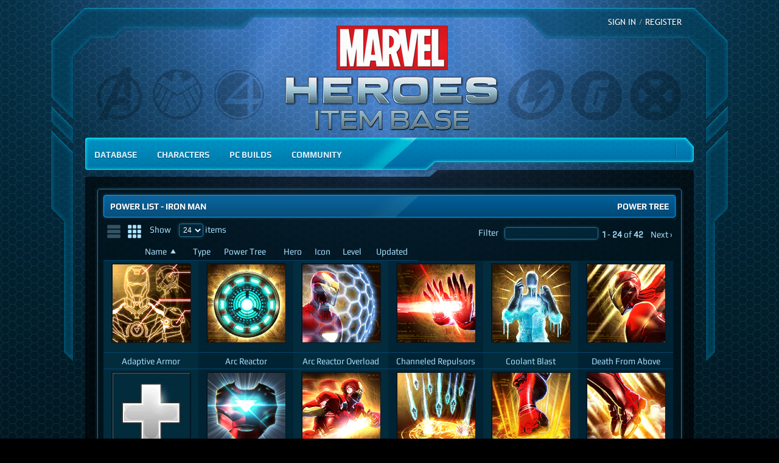

--- FILE ---
content_type: text/html; charset=UTF-8
request_url: https://itembase.mhbugle.com/powers/iron-man/
body_size: 8415
content:

<!DOCTYPE html>
<html lang="en">
<head>
<meta http-equiv="Content-Type" content="text/html; charset=UTF-8">
	<meta charset="UTF-8">
	<title>Power List - Iron Man - Marvel Heroes Omega - Item Base</title>
	<meta name="description" content="Marvel Heroes Omega - Item Base - Power List - Iron Man">
	<meta name="keywords" content="marvel heroes, marvel heroes 2016, Iron Man">
	<link rel="shortcut icon" href="/favicon.ico">		
	<meta property="og:type" content="game" />
	<meta property="og:title" content="Power List - Iron Man" />
	<meta property="og:description" content="Marvel Heroes Omega - Item Base - Power List - Iron Man" />
		<meta property="og:image" content="https://itembase.mhbugle.com/mhib_logo.png" />
	<link rel="image_src" href="https://itembase.mhbugle.com/mhib_logo.png">
	<link rel="stylesheet" type="text/css" href="/css/style.css?upd=08092023">
	<link rel="stylesheet" type="text/css" href="/css/tooltip.css?upd=20260102">
	<link rel="stylesheet" type="text/css" href="/css/dataTables.css">	
	<script type="text/javascript" language="javascript" src="/js/jquery.js"></script>
	<link rel="stylesheet" href="/js/ui/dark-hive/jquery-ui.css">
	<script src="/js/ui/jquery-ui.min.js"></script>
	<link rel="stylesheet" href="/js/ui/dark-hive/theme.css">	
	<script src="/js/colorbox.js"></script>
	<link rel="stylesheet" href="/js/colorbox/colorbox.css">		
	<script type="text/javascript" language="javascript" src="/js/dt/jquery.dataTables.min.js"></script>
	<script src="/js/choosen/chosen.jquery.min.js" type="text/javascript"></script>
	<link rel="stylesheet" href="/js/choosen/chosen.css">
	<link rel="stylesheet" href="/css/chosen.css">
		<script type="text/javascript" language="javascript" src="/js/items.js?upd=20251104"></script>	
	<script type="text/javascript" language="javascript" src="/js/tooltip.js?upd=19082023"></script>	
	<script type="text/javascript" language="javascript" class="init" src="/js/dtinit.js?upd=23112025"></script>
	
	<script type="text/javascript" language="javascript" src="/js/rangyinputs.js"></script>
	<script>
 jQuery(document).ready(function() {
	jQuery("img[data-id=2569]").parent().attr('title',"The Watcher is watching you!").css('position','relative').append('<div class="eye"><div class="pupil"></div></div>');
	jQuery(".eye .pupil").jqEye({radius:4});
});

!function(t){t.fn.jqEye=function(i){function s(t,i,s){var o={x:t,y:i};if(t*t+i*i>s*s)if(0!==t){var n=i/t;o.x=Math.sqrt(s*s/(n*n+1)),o.x=t>0?o.x:-o.x,o.y=Math.abs(n*o.x),o.y=i>0?o.y:-o.y}else o.y=i>0?s:-s;return o}var o=t.extend({radius:4},i);return this.each(function(){var i=t(this),n=t(this).position().left+t(this).width()/2,e=t(this).position().top+t(this).height()/2,h=t(this).offset().left+t(this).width()/2,r=t(this).offset().top+t(this).height()/2;t(document).mousemove(function(f){var c=f.clientX,u=f.clientY,a=c-h+t(window).scrollLeft(),d=u-r+t(window).scrollTop(),x=s(a,d,o.radius);a=x.x,d=x.y,a=a+n-i.width()/2-10,d=d+e-i.height()/2-8,i.css("background-position",a+"px  "+d+"px")})})}}(jQuery);
</script>

 

	<style>
.eye {
    width: 40px;
    height: 40px;
    top: 0px;
	left: 0;
    position: absolute;
}
.eye .pupil {
    left: 4px;
    top: 3px;
    width: 30px;
    height: 30px;
    position: relative;
    background-image: url("/img/watchereye.png");
    background-repeat: no-repeat;
    background-position: center center;   
    border-radius: 100%;
}
.nowarp_menu{white-space: nowrap;overflow: hidden;}
	</style>
	
	 
</head>
<body id="ipboard_body">
<a id="top"></a>
<div id="ipbwrapper">
			<div class="main_width">
<div id="header_bar" class="clearfix">
						<ul id="header_nav" class="ipsList_inline left">
						</ul>

					<div id="user_navigation" class="logged_in">
							<ul class="ipsList_inline right">
								<li></li>																																		
																<li><a href="#login" id="alogin" onclick="ShowLoginBox(0);"><span>SIGN IN</span></a></li>
								<li >/</li>
								<li class="regist"><a href="/user/registration/"><span>REGISTER</span></a></li>
																
								
							</ul>
						</div>	
</div>
<div id="branding">
					<div id="logo">
						
							<a href="/" title="Index" rel="home" accesskey="1"><img src="/skins/marvelheroes/logo.png" alt="logo"></a>
						
					</div>
								</div>	
<div id="primary_nav" class="clearfix">	
						<ul id="social_links" class="ipsList_inline right">
						</ul>				<ul class="ipsList_inline xfont-bold" id="community_app_menu">
					<li class="left items_menu"><a href="#" title="Database">Database</a>
					<ul style="display:none" class="community_sub_menu">
					
					<li class=" items_menu"><a href="/items/" title="Items">Items<span class="items_more"></span></a>
						<ul style="display:none" class="community_sub_menu">
													<li class=""><a href="/items/medallions/" title="Medallions">Medallions</a></li>
													<li class=""><a href="/items/artifacts/" title="Artifacts">Artifacts</a></li>
													<li class=""><a href="/items/uniques/" title="Uniques">Uniques</a></li>
													<li class=""><a href="/items/uru-forged/" title="Uru-Forged">Uru-Forged</a></li>
													<li class=""><a href="/items/relics/" title="Relics">Relics</a></li>
													<li class=""><a href="/items/legendaries/" title="Legendaries">Legendaries</a></li>
													<li class=""><a href="/items/insignias/" title="Insignias">Insignias</a></li>
													<li class=""><a href="/items/pets/" title="Pets">Pets</a></li>
													<li class=""><a href="/items/rings/" title="Rings">Rings</a></li>
													<li class=""><a href="/items/team-up_gear/" title="Team-Up Gear">Team-Up Gear</a></li>
													<li class=""><a href="/items/gear/" title="Gear">Gear</a></li>
													<li class=""><a href="/items/cards/" title="Cards">Cards</a></li>
													<li class=""><a href="/items/misc/" title="Misc">Misc</a></li>
													<li class=""><a href="/items/currency/" title="Currency">Currency</a></li>
													<li class=""><a href="/items/flourish/" title="Flourish">Flourish</a></li>
													<li class=""><a href="/items/consumables/" title="Consumables">Consumables</a></li>
												</ul>
					</li>
					
					<li class="items_menu"><a href="#" title="Crafting">Crafting<span class="items_more"></span></a>
						<ul style="display:none" class="community_sub_menu">
													<li class=""><a href="/items/runes/" title="Runes">Runes</a></li>
														<li class=""><a href="/items/catalysts/" title="Catalysts">Catalysts</a></li>
														<li class=""><a href="/items/runewords/" title="Runewords">Runewords</a></li>
														<li class=""><a href="/items/blessings/" title="Blessings">Blessings</a></li>
														<li class=""><a href="/items/enchanters/" title="Enchanters">Enchanters</a></li>
														<li class=""><a href="/items/elements/" title="Elements">Elements</a></li>
														<li class=""><a href="/items/card_ingredients/" title="Card Ingredients">Card Ingredients</a></li>
														<li class="items_menu "><a href="/items/recipes/" title="Recipes">Recipes<span class="items_more"></span></a>
							<ul style="display:none;" class="community_sub_menu">
							<li ><a href="/items/recipes/rtype:6" title="Catalyst">Catalyst</a></li><li ><a href="/items/recipes/rtype:7" title="Gear">Gear</a></li><li ><a href="/items/recipes/rtype:8" title="Misc.">Misc.</a></li><li ><a href="/items/recipes/rtype:9" title="Exchange">Exchange</a></li><li ><a href="/items/recipes/rtype:14" title="Supply">Supply</a></li><li ><a href="/items/recipes/rtype:15" title="Scenario">Scenario</a></li></ul></li>							<li class=""><a href="/items/ingredients/" title="Ingredients">Ingredients</a></li>
														<li class=""><a href="/items/danger_room_scenarios/" title="Danger Room Scenarios">Danger Room Scenarios</a></li>
													</ul>					
					</li>
					
					<li class="items_menu"><a href="/achievements/" title="Achievements">Achievements<span class="items_more"></span></a>
						<ul style="display:none" class="community_sub_menu">
													<li class="items_menu"><a href="/achievements/collection/" title="Collection">Collection<span class="items_more"></span></a>
							
							<ul style="display:none; " class="community_sub_menu">
															<li ><a href="/achievements/collection/item-hunting/" title="Item Hunting">Item Hunting</a></li>
																<li ><a href="/achievements/collection/item-upgrades/" title="Item Upgrades">Item Upgrades</a></li>
																<li ><a href="/achievements/collection/medallions/" title="Medallions">Medallions</a></li>
																<li ><a href="/achievements/collection/uniques/" title="Uniques">Uniques</a></li>
															</ul>
							</li>
														<li class="items_menu"><a href="/achievements/crafting/" title="Crafting">Crafting<span class="items_more"></span></a>
							
							<ul style="display:none; " class="community_sub_menu">
															<li ><a href="/achievements/crafting/catalysts/" title="Catalysts">Catalysts</a></li>
																<li ><a href="/achievements/crafting/enchanting/" title="Enchanting">Enchanting</a></li>
																<li ><a href="/achievements/crafting/exchange/" title="Exchange">Exchange</a></li>
																<li ><a href="/achievements/crafting/gear/" title="Gear">Gear</a></li>
																<li ><a href="/achievements/crafting/miscellaneous/" title="Miscellaneous">Miscellaneous</a></li>
															</ul>
							</li>
														<li class="items_menu"><a href="/achievements/enemies/" title="Enemies">Enemies<span class="items_more"></span></a>
							
							<ul style="display:none; " class="community_sub_menu">
															<li ><a href="/achievements/enemies/adversaries/" title="Adversaries">Adversaries</a></li>
																<li ><a href="/achievements/enemies/clean-sweeps/" title="Clean Sweeps">Clean Sweeps</a></li>
																<li ><a href="/achievements/enemies/takedowns/" title="Takedowns">Takedowns</a></li>
															</ul>
							</li>
														<li class="items_menu"><a href="/achievements/events/" title="Events">Events<span class="items_more"></span></a>
							
							<ul style="display:none; " class="community_sub_menu">
															<li ><a href="/achievements/events/armor-incursion/" title="A.R.M.O.R. Incursion">A.R.M.O.R. Incursion</a></li>
																<li ><a href="/achievements/events/civil-war/" title="Civil War">Civil War</a></li>
																<li ><a href="/achievements/events/mystic-mayhem/" title="Mystic Mayhem">Mystic Mayhem</a></li>
																<li ><a href="/achievements/events/road-to-civil-war/" title="Road to Civil War">Road to Civil War</a></li>
															</ul>
							</li>
														<li class="items_menu"><a href="/achievements/exploration/" title="Exploration">Exploration<span class="items_more"></span></a>
							
							<ul style="display:none; " class="community_sub_menu">
															<li ><a href="/achievements/exploration/special-places/" title="Special Places">Special Places</a></li>
																<li ><a href="/achievements/exploration/story-missions/" title="Story Missions">Story Missions</a></li>
																<li ><a href="/achievements/exploration/treasure-rooms/" title="Treasure Rooms">Treasure Rooms</a></li>
																<li ><a href="/achievements/exploration/visitor-passes/" title="Visitor Passes">Visitor Passes</a></li>
																<li ><a href="/achievements/exploration/waypoints/" title="Waypoints">Waypoints</a></li>
															</ul>
							</li>
														<li class="items_menu"><a href="/achievements/game-modes/" title="Game Modes">Game Modes<span class="items_more"></span></a>
							
							<ul style="display:none; " class="community_sub_menu">
															<li ><a href="/achievements/game-modes/danger-room/" title="Danger Room">Danger Room</a></li>
																<li ><a href="/achievements/game-modes/hightown-patrol/" title="Hightown Patrol">Hightown Patrol</a></li>
																<li ><a href="/achievements/game-modes/holo-sim/" title="Holo-Sim">Holo-Sim</a></li>
																<li ><a href="/achievements/game-modes/industry-city-patrol/" title="Industry City Patrol">Industry City Patrol</a></li>
																<li ><a href="/achievements/game-modes/midtown-patrol/" title="Midtown Patrol">Midtown Patrol</a></li>
																<li ><a href="/achievements/game-modes/one-shots/" title="One-Shots">One-Shots</a></li>
																<li ><a href="/achievements/game-modes/terminals/" title="Terminals">Terminals</a></li>
																<li ><a href="/achievements/game-modes/gm-ultron/" title="Ultron">Ultron</a></li>
																<li ><a href="/achievements/game-modes/x-defense/" title="X-Defense">X-Defense</a></li>
															</ul>
							</li>
														<li class="items_menu"><a href="/achievements/heroes/" title="Heroes">Heroes<span class="items_more"></span></a>
							
							<ul style="display:none;  width:160px;" class="community_sub_menu">
															<li ><a href="/achievements/heroes/angela/" title="Angela">Angela</a></li>
																<li ><a href="/achievements/heroes/ant-man/" title="Ant-Man">Ant-Man</a></li>
																<li ><a href="/achievements/heroes/beast/" title="Beast">Beast</a></li>
																<li ><a href="/achievements/heroes/black-bolt/" title="Black Bolt">Black Bolt</a></li>
																<li ><a href="/achievements/heroes/black-cat/" title="Black Cat">Black Cat</a></li>
																<li ><a href="/achievements/heroes/black-panther/" title="Black Panther">Black Panther</a></li>
																<li ><a href="/achievements/heroes/black-widow/" title="Black Widow">Black Widow</a></li>
																<li ><a href="/achievements/heroes/blade/" title="Blade">Blade</a></li>
																<li ><a href="/achievements/heroes/cable/" title="Cable">Cable</a></li>
																<li ><a href="/achievements/heroes/captain-america/" title="Captain America">Captain America</a></li>
																<li ><a href="/achievements/heroes/carnage/" title="Carnage">Carnage</a></li>
																<li ><a href="/achievements/heroes/colossus/" title="Colossus">Colossus</a></li>
																<li ><a href="/achievements/heroes/cyclops/" title="Cyclops">Cyclops</a></li>
																<li ><a href="/achievements/heroes/daredevil/" title="Daredevil">Daredevil</a></li>
																<li ><a href="/achievements/heroes/deadpool/" title="Deadpool">Deadpool</a></li>
																<li ><a href="/achievements/heroes/doctor-doom/" title="Doctor Doom">Doctor Doom</a></li>
																<li ><a href="/achievements/heroes/doctor-strange/" title="Doctor Strange">Doctor Strange</a></li>
																<li ><a href="/achievements/heroes/elektra/" title="Elektra">Elektra</a></li>
																<li ><a href="/achievements/heroes/emma-frost/" title="Emma Frost">Emma Frost</a></li>
																<li ><a href="/achievements/heroes/gambit/" title="Gambit">Gambit</a></li>
								</ul><ul class="community_sub_menu" style="display:none; width:160px; left:360px">								<li ><a href="/achievements/heroes/ghost-rider/" title="Ghost Rider">Ghost Rider</a></li>
																<li ><a href="/achievements/heroes/green-goblin/" title="Green Goblin">Green Goblin</a></li>
																<li ><a href="/achievements/heroes/hawkeye/" title="Hawkeye">Hawkeye</a></li>
																<li ><a href="/achievements/heroes/hulk/" title="Hulk">Hulk</a></li>
																<li ><a href="/achievements/heroes/iceman/" title="Iceman">Iceman</a></li>
																<li ><a href="/achievements/heroes/iron-fist/" title="Iron Fist">Iron Fist</a></li>
																<li ><a href="/achievements/heroes/iron-man/" title="Iron Man">Iron Man</a></li>
																<li ><a href="/achievements/heroes/jean-grey/" title="Jean Grey">Jean Grey</a></li>
																<li ><a href="/achievements/heroes/juggernaut/" title="Juggernaut">Juggernaut</a></li>
																<li ><a href="/achievements/heroes/kitty-pryde/" title="Kitty Pryde">Kitty Pryde</a></li>
																<li ><a href="/achievements/heroes/loki/" title="Loki">Loki</a></li>
																<li ><a href="/achievements/heroes/luke-cage/" title="Luke Cage">Luke Cage</a></li>
																<li ><a href="/achievements/heroes/magik/" title="Magik">Magik</a></li>
																<li ><a href="/achievements/heroes/magneto/" title="Magneto">Magneto</a></li>
																<li ><a href="/achievements/heroes/moon-knight/" title="Moon Knight">Moon Knight</a></li>
																<li ><a href="/achievements/heroes/ms-marvel/" title="Ms. Marvel">Ms. Marvel</a></li>
																<li ><a href="/achievements/heroes/nick-fury/" title="Nick Fury">Nick Fury</a></li>
																<li ><a href="/achievements/heroes/nightcrawler/" title="Nightcrawler">Nightcrawler</a></li>
																<li ><a href="/achievements/heroes/nova/" title="Nova">Nova</a></li>
																<li ><a href="/achievements/heroes/psylocke/" title="Psylocke">Psylocke</a></li>
								</ul><ul class="community_sub_menu" style="display:none; width:160px; left:540px">								<li ><a href="/achievements/heroes/punisher/" title="Punisher">Punisher</a></li>
																<li ><a href="/achievements/heroes/rocket-raccoon/" title="Rocket Raccoon">Rocket Raccoon</a></li>
																<li ><a href="/achievements/heroes/rogue/" title="Rogue">Rogue</a></li>
																<li ><a href="/achievements/heroes/scarlet-witch/" title="Scarlet Witch">Scarlet Witch</a></li>
																<li ><a href="/achievements/heroes/she-hulk/" title="She-Hulk">She-Hulk</a></li>
																<li ><a href="/achievements/heroes/spider-man/" title="Spider-Man">Spider-Man</a></li>
																<li ><a href="/achievements/heroes/squirrel-girl/" title="Squirrel Girl">Squirrel Girl</a></li>
																<li ><a href="/achievements/heroes/star-lord/" title="Star-Lord">Star-Lord</a></li>
																<li ><a href="/achievements/heroes/storm/" title="Storm">Storm</a></li>
																<li ><a href="/achievements/heroes/taskmaster/" title="Taskmaster">Taskmaster</a></li>
																<li ><a href="/achievements/heroes/thor/" title="Thor">Thor</a></li>
																<li ><a href="/achievements/heroes/ultron/" title="Ultron">Ultron</a></li>
																<li ><a href="/achievements/heroes/venom/" title="Venom">Venom</a></li>
																<li ><a href="/achievements/heroes/vision/" title="Vision">Vision</a></li>
																<li ><a href="/achievements/heroes/war-machine/" title="War Machine">War Machine</a></li>
																<li ><a href="/achievements/heroes/winter-soldier/" title="Winter Soldier">Winter Soldier</a></li>
																<li ><a href="/achievements/heroes/wolverine/" title="Wolverine">Wolverine</a></li>
																<li ><a href="/achievements/heroes/x-23/" title="X-23">X-23</a></li>
															</ul>
							</li>
														<li class="items_menu"><a href="/achievements/miscellaneous/" title="Miscellaneous">Miscellaneous<span class="items_more"></span></a>
							
							<ul style="display:none; " class="community_sub_menu">
															<li ><a href="/achievements/miscellaneous/advanced/" title="Advanced">Advanced</a></li>
																<li ><a href="/achievements/miscellaneous/agents-of-shields/" title="Agents of S.H.I.E.L.D.">Agents of S.H.I.E.L.D.</a></li>
																<li ><a href="/achievements/miscellaneous/basic/" title="Basic">Basic</a></li>
																<li ><a href="/achievements/miscellaneous/defenders/" title="Defenders">Defenders</a></li>
																<li ><a href="/achievements/miscellaneous/guardians/" title="Guardians">Guardians</a></li>
																<li ><a href="/achievements/miscellaneous/heroes-for-hire/" title="Heroes for Hire">Heroes for Hire</a></li>
																<li ><a href="/achievements/miscellaneous/immortal-iron-fist/" title="Immortal Iron First">Immortal Iron First</a></li>
																<li ><a href="/achievements/miscellaneous/progression/" title="Progression">Progression</a></li>
																<li ><a href="/achievements/miscellaneous/spider-man/" title="Spider-Man">Spider-Man</a></li>
															</ul>
							</li>
														<li class="items_menu"><a href="/achievements/missions-quests/" title="Missions & Quests">Missions & Quests<span class="items_more"></span></a>
							
							<ul style="display:none; " class="community_sub_menu">
															<li ><a href="/achievements/missions-quests/legendary-quests/" title="Legendary Quests">Legendary Quests</a></li>
																<li ><a href="/achievements/missions-quests/shared-quests/" title="Shared Quests">Shared Quests</a></li>
															</ul>
							</li>
														<li class="items_menu"><a href="/achievements/pvp/" title="PvP">PvP<span class="items_more"></span></a>
							
							<ul style="display:none; " class="community_sub_menu">
															<li ><a href="/achievements/pvp/general-pvp/" title="General PvP">General PvP</a></li>
																<li ><a href="/achievements/pvp/specific-pvp/" title="Specific PvP">Specific PvP</a></li>
															</ul>
							</li>
														<li class="items_menu"><a href="/achievements/raids/" title="Raids">Raids<span class="items_more"></span></a>
							
							<ul style="display:none; " class="community_sub_menu">
															<li ><a href="/achievements/raids/muspelheim/" title="Muspelheim">Muspelheim</a></li>
																<li ><a href="/achievements/raids/onslaught/" title="Onslaught">Onslaught</a></li>
															</ul>
							</li>
														<li class="items_menu"><a href="/achievements/x-traordinary-feats/" title="X-traordinary Feats">X-traordinary Feats<span class="items_more"></span></a>
							
							<ul style="display:none; " class="community_sub_menu">
															<li ><a href="/achievements/x-traordinary-feats/anniversary/" title="Anniversary">Anniversary</a></li>
																<li ><a href="/achievements/x-traordinary-feats/costumes/" title="Costumes">Costumes</a></li>
																<li ><a href="/achievements/x-traordinary-feats/crafting/" title="Crafting">Crafting</a></li>
																<li ><a href="/achievements/x-traordinary-feats/enemies/" title="Enemies">Enemies</a></li>
																<li ><a href="/achievements/x-traordinary-feats/fantastic-four/" title="Fantastic Four">Fantastic Four</a></li>
																<li ><a href="/achievements/x-traordinary-feats/heroes/" title="Heroes">Heroes</a></li>
																<li ><a href="/achievements/x-traordinary-feats/heroic-feats/" title="Heroic Feats">Heroic Feats</a></li>
																<li ><a href="/achievements/x-traordinary-feats/xmiscellaneous/" title="Miscellaneous">Miscellaneous</a></li>
															</ul>
							</li>
													</ul>
					</li>
					
						<li class="items_menu "><a href="/zones/" title="Zones">Zones<span class="items_more"></span></a>
							<ul style="display:none; width:160px" class="community_sub_menu">
							<li class="items_menu"><a href="/zones/zt:1" title="Story">Story<span class="items_more"></span></a>
									<ul style="display:none;left: 154px;width:160px;" class="community_sub_menu">
									<li ><a href="/zones/zg:11" title="Hubs">Hubs</a>
											
											</li><li ><a href="/zones/zg:1" title="Prologue">Prologue</a>
											
											</li><li ><a href="/zones/zg:2" title="Chapter 1">Chapter 1</a>
											
											</li><li ><a href="/zones/zg:3" title="Chapter 2">Chapter 2</a>
											
											</li><li ><a href="/zones/zg:4" title="Chapter 3">Chapter 3</a>
											
											</li><li ><a href="/zones/zg:5" title="Chapter 4">Chapter 4</a>
											
											</li><li ><a href="/zones/zg:6" title="Chapter 5">Chapter 5</a>
											
											</li><li ><a href="/zones/zg:7" title="Chapter 6">Chapter 6</a>
											
											</li><li ><a href="/zones/zg:8" title="Chapter 7">Chapter 7</a>
											
											</li><li ><a href="/zones/zg:9" title="Chapter 8">Chapter 8</a>
											
											</li><li ><a href="/zones/zg:10" title="Chapter 9">Chapter 9</a>
											
											</li><li ><a href="/zones/zg:21" title="Chapter 10">Chapter 10</a>
											
											</li></ul>
									</li><li class="items_menu"><a href="/zones/zt:2" title="Terminals">Terminals<span class="items_more"></span></a>
									<ul style="display:none;left: 154px;width:160px;" class="community_sub_menu">
									<li ><a href="/zones/zg:12" title="Terminals">Terminals</a>
											
											</li><li ><a href="/zones/zg:15" title="One-Shot Stories">One-Shot Stories</a>
											
											</li></ul>
									</li><li class="items_menu"><a href="/zones/zt:3" title="Challenges">Challenges<span class="items_more"></span></a>
									<ul style="display:none;left: 154px;width:160px;" class="community_sub_menu">
									<li ><a href="/zones/zg:22" title="Waves">Waves</a>
											
											</li><li ><a href="/zones/zg:16" title="Patrols">Patrols</a>
											
											</li><li ><a href="/zones/zg:17" title="Endgame">Endgame</a>
											
											</li><li ><a href="/zones/zg:18" title="Raids">Raids</a>
											
											</li></ul>
									</li><li class="items_menu"><a href="/zones/zt:4" title="Portals">Portals<span class="items_more"></span></a>
									<ul style="display:none;left: 154px;width:160px;" class="community_sub_menu">
									<li ><a href="/zones/zg:19" title="Cow Portal">Cow Portal</a>
											
											</li><li ><a href="/zones/zg:20" title="Doop Portal">Doop Portal</a>
											
											</li></ul>
									</li></ul>
						</li>	
							
						<li class="items_menu "><a href="/rooms/" title="Treasure Rooms">Treasure Rooms<span class="items_more"></span></a>
							<ul style="display:none; width:160px;" class="community_sub_menu">
							<li ><a href="/rooms/rg:2" title="Hell's Kitchen">Hell's Kitchen</a></li><li ><a href="/rooms/rg:21" title="Secret Invasion">Secret Invasion</a></li><li ><a href="/rooms/rg:3" title="Jersey Docks">Jersey Docks</a></li><li ><a href="/rooms/rg:4" title="Madripoor">Madripoor</a></li><li ><a href="/rooms/rg:5" title="East Side">East Side</a></li><li ><a href="/rooms/rg:6" title="Mutant Town">Mutant Town</a></li><li ><a href="/rooms/rg:7" title="Fort Stryker">Fort Stryker</a></li><li ><a href="/rooms/rg:8" title="Savage Land">Savage Land</a></li><li ><a href="/rooms/rg:9" title="Latveria">Latveria</a></li><li ><a href="/rooms/rg:10" title="Norway">Norway</a></li></ul>
						</li>	
					
						<li class="items_menu "><a href="/waypoints/" title="Waypoints">Waypoints<span class="items_more"></span></a>
							<ul style="display:none; width:160px;" class="community_sub_menu">
							<li class="items_menu" ><a href="/waypoints/wt:1" title="Story">Story<span class="items_more"></span></a>
									<ul style="display:none;width:160px;left: 154px;" class="community_sub_menu">
									<li ><a href="/waypoints/wg:11" title="Hubs">Hubs</a>
											
											</li><li ><a href="/waypoints/wg:1" title="Prologue">Prologue</a>
											
											</li><li ><a href="/waypoints/wg:2" title="Chapter 1">Chapter 1</a>
											
											</li><li ><a href="/waypoints/wg:3" title="Chapter 2">Chapter 2</a>
											
											</li><li ><a href="/waypoints/wg:4" title="Chapter 3">Chapter 3</a>
											
											</li><li ><a href="/waypoints/wg:5" title="Chapter 4">Chapter 4</a>
											
											</li><li ><a href="/waypoints/wg:6" title="Chapter 5">Chapter 5</a>
											
											</li><li ><a href="/waypoints/wg:7" title="Chapter 6">Chapter 6</a>
											
											</li><li ><a href="/waypoints/wg:8" title="Chapter 7">Chapter 7</a>
											
											</li><li ><a href="/waypoints/wg:9" title="Chapter 8">Chapter 8</a>
											
											</li><li ><a href="/waypoints/wg:10" title="Chapter 9">Chapter 9</a>
											
											</li><li ><a href="/waypoints/wg:21" title="Chapter 10">Chapter 10</a>
											
											</li></ul>
									</li><li class="items_menu" ><a href="/waypoints/wt:2" title="Terminals">Terminals<span class="items_more"></span></a>
									<ul style="display:none;width:160px;left: 154px;" class="community_sub_menu">
									<li ><a href="/waypoints/wg:12" title="Terminals">Terminals</a>
											
											</li><li ><a href="/waypoints/wg:15" title="One-Shot Stories">One-Shot Stories</a>
											
											</li></ul>
									</li><li class="items_menu" ><a href="/waypoints/wt:3" title="Challenges">Challenges<span class="items_more"></span></a>
									<ul style="display:none;width:160px;left: 154px;" class="community_sub_menu">
									<li ><a href="/waypoints/wg:22" title="Waves">Waves</a>
											
											</li><li ><a href="/waypoints/wg:16" title="Patrols">Patrols</a>
											
											</li><li ><a href="/waypoints/wg:17" title="Endgame">Endgame</a>
											
											</li><li ><a href="/waypoints/wg:18" title="Raids">Raids</a>
											
											</li></ul>
									</li><li class="items_menu" ><a href="/waypoints/wt:4" title="Portals">Portals<span class="items_more"></span></a>
									<ul style="display:none;width:160px;left: 154px;" class="community_sub_menu">
									<li ><a href="/waypoints/wg:19" title="Cow Portal">Cow Portal</a>
											
											</li><li ><a href="/waypoints/wg:20" title="Doop Portal">Doop Portal</a>
											
											</li></ul>
									</li></ul>
						</li>	
						
						<li class="items_menu "><a href="/missions/" title="Missions">Missions<span class="items_more"></span></a>
								<ul style="display:none; width:160px;" class="community_sub_menu">
								<li ><a href="/missions/mg:1" title="Legendary Quest">Legendary Quest</a></li><li ><a href="/missions/mg:17" title="Shared Quests">Shared Quests</a></li><li ><a href="/missions/mg:16" title="Genosha Liberation">Genosha Liberation</a></li><li ><a href="/missions/mg:15" title="Event Missions">Event Missions</a></li><li ><a href="/missions/mg:2" title="Account Missions">Account Missions</a></li><li ><a href="/missions/mg:3" title="Prologue">Prologue</a></li><li ><a href="/missions/mg:4" title="Chapter 1">Chapter 1</a></li><li ><a href="/missions/mg:5" title="Chapter 2">Chapter 2</a></li><li ><a href="/missions/mg:6" title="Chapter 3">Chapter 3</a></li><li ><a href="/missions/mg:7" title="Chapter 4">Chapter 4</a></li><li ><a href="/missions/mg:8" title="Chapter 5">Chapter 5</a></li><li ><a href="/missions/mg:9" title="Chapter 6">Chapter 6</a></li><li ><a href="/missions/mg:10" title="Chapter 7">Chapter 7</a></li><li ><a href="/missions/mg:11" title="Chapter 8">Chapter 8</a></li><li ><a href="/missions/mg:12" title="Chapter 9">Chapter 9</a></li><li ><a href="/missions/mg:13" title="Chapter 10">Chapter 10</a></li><li ><a href="/missions/mg:14" title="Lore">Lore</a></li></ul>
						</li>	
					</ul>
					</li>
					<li class="left items_menu"><a href="#" title="Characters">Characters</a>
						<ul style="display:none" class="community_sub_menu">
							<li class="items_menu"><a href="/heroes/" title="Heroes">Heroes<span class="items_more"></span></a>
								<ul style="display:none; width:160px;" class="community_sub_menu">
									<li class=""><a href="/items/costumes/" title="Costumes">Costumes</a></li>	
									<li class=""><a href="/items/costumes/ct:VU" title="Visual Updates">VU List</a></li>
									<li class=""><a href="/items/costumes/ct:3D" title="3D Viewer">3D Viewer</a></li>	
								</ul>
							</li>	
							<li class="items_menu"><a href="/heroes/ct:Console" title="Console Heroes">Console Heroes<span class="items_more"></span></a>
								<ul style="display:none; width:160px;" class="community_sub_menu">
									<li class=""><a href="/items/costumes/ct:Console" title="Costumes">Costumes</a></li>
								</ul>
							</li>				
														<li class="items_menu "><a href="/team-ups/" title="Team-Ups">Team-Ups<span class="items_more"></span></a>
								<ul style="display:none; width:160px;" class="community_sub_menu">
									<li class=""><a href="/team-ups/ct:3D" title="3D Viewer">3D Viewer</a></li>
								</ul>
							</li>
														<li class="items_menu "><a href="/villains/" title="Villains">Villains<span class="items_more"></span></a>
								<ul style="display:none; width:160px;" class="community_sub_menu">
									<li class=""><a href="/villains/ct:3D" title="3D Viewer">3D Viewer</a></li>
								</ul>
							</li>
							<li class=""><a href="/vendors/" title="Vendors">Vendors</a></li>
							<li class="items_menu "><a href="/mobs/" title="Enemies">Enemies<span class="items_more"></span></a>
							<ul style="display:none; width:160px;" class="community_sub_menu">
							<li ><a href="/mobs/mg:1" title="A.I.M. enemies">A.I.M. enemies</a></li><li ><a href="/mobs/mg:4" title="Broods">Broods</a></li><li ><a href="/mobs/mg:6" title="Cairns">Cairns</a></li><li ><a href="/mobs/mg:41" title="Cows">Cows</a></li><li ><a href="/mobs/mg:43" title="Cultists">Cultists</a></li><li ><a href="/mobs/mg:34" title="Dark Elves">Dark Elves</a></li><li ><a href="/mobs/mg:7" title="Doops">Doops</a></li><li ><a href="/mobs/mg:8" title="East River Maggia">East River Maggia</a></li><li ><a href="/mobs/mg:39" title="Fire Demons">Fire Demons</a></li><li ><a href="/mobs/mg:32" title="Frost Giants">Frost Giants</a></li><li ><a href="/mobs/mg:9" title="Gang Members">Gang Members</a></li><li ><a href="/mobs/mg:44" title="Hammerhead gang">Hammerhead gang</a></li><li ><a href="/mobs/mg:10" title="Hand Ninjas ">Hand Ninjas </a></li><li ><a href="/mobs/mg:11" title="HYDRA Agents">HYDRA Agents</a></li><li ><a href="/mobs/mg:33" title="Ice Golems">Ice Golems</a></li></ul><ul class="community_sub_menu" style="display:none; width:160px; left:320px"><li ><a href="/mobs/mg:35" title="Kronans">Kronans</a></li><li ><a href="/mobs/mg:24" title="Latvenia Doombots">Latvenia Doombots</a></li><li ><a href="/mobs/mg:12" title="Lava Men">Lava Men</a></li><li ><a href="/mobs/mg:37" title="Lizard Animals">Lizard Animals</a></li><li ><a href="/mobs/mg:13" title="Maggia">Maggia</a></li><li ><a href="/mobs/mg:14" title="Mercenaries ">Mercenaries </a></li><li ><a href="/mobs/mg:15" title="MGH mutants">MGH mutants</a></li><li ><a href="/mobs/mg:31" title="Mindless Ones">Mindless Ones</a></li><li ><a href="/mobs/mg:16" title="Moloids">Moloids</a></li><li ><a href="/mobs/mg:25" title="Mutates">Mutates</a></li><li ><a href="/mobs/mg:17" title="N'Garai Demons">N'Garai Demons</a></li><li ><a href="/mobs/mg:19" title="Objects">Objects</a></li><li ><a href="/mobs/mg:27" title="Predators">Predators</a></li><li ><a href="/mobs/mg:5" title="Prisoner">Prisoner</a></li><li ><a href="/mobs/mg:18" title="Purifiers">Purifiers</a></li></ul><ul class="community_sub_menu" style="display:none; width:160px; left:485px"><li ><a href="/mobs/mg:26" title="Raptors">Raptors</a></li><li ><a href="/mobs/mg:20" title="Reavers">Reavers</a></li><li ><a href="/mobs/mg:38" title="Red HYDRA Agents">Red HYDRA Agents</a></li><li ><a href="/mobs/mg:36" title="Rock Trolls">Rock Trolls</a></li><li ><a href="/mobs/mg:40" title="S.H.I.E.L.D. Agents">S.H.I.E.L.D. Agents</a></li><li ><a href="/mobs/mg:21" title="Sentinels ">Sentinels </a></li><li ><a href="/mobs/mg:22" title="Serpent Men">Serpent Men</a></li><li ><a href="/mobs/mg:42" title="Skrulls">Skrulls</a></li><li ><a href="/mobs/mg:30" title="Spiders Slayers">Spiders Slayers</a></li><li ><a href="/mobs/mg:29" title="Symbiotes">Symbiotes</a></li><li ><a href="/mobs/mg:28" title="Tribesmen">Tribesmen</a></li><li ><a href="/mobs/mg:2" title="Turrets">Turrets</a></li><li ><a href="/mobs/mg:23" title="Ultron Sentries">Ultron Sentries</a></li></ul>
							</li>									
						</ul>
					</li>
					
					<li class="left  items_menu"><a href="/builds/" title="PC Builds">PC Builds</a>
						<ul style="display:none" class="community_sub_menu">					
							<li class="items_menu "><a href="/builds/gen/" title="Powers">Powers<span class="items_more"></span></a>
							<ul class="community_sub_menu" style="display:none; width:160px;">
								<li><a href="/builds/gen/angela/" title="Angela">Angela</a></li><li><a href="/builds/gen/ant-man/" title="Ant-Man">Ant-Man</a></li><li><a href="/builds/gen/beast/" title="Beast">Beast</a></li><li><a href="/builds/gen/black-bolt/" title="Black Bolt">Black Bolt</a></li><li><a href="/builds/gen/black-cat/" title="Black Cat">Black Cat</a></li><li><a href="/builds/gen/black-panther/" title="Black Panther">Black Panther</a></li><li><a href="/builds/gen/black-widow/" title="Black Widow">Black Widow</a></li><li><a href="/builds/gen/blade/" title="Blade">Blade</a></li><li><a href="/builds/gen/cable/" title="Cable">Cable</a></li><li><a href="/builds/gen/captain-america/" title="Captain America">Captain America</a></li><li><a href="/builds/gen/captain-marvel/" title="Captain Marvel">Captain Marvel</a></li><li><a href="/builds/gen/carnage/" title="Carnage">Carnage</a></li><li><a href="/builds/gen/colossus/" title="Colossus">Colossus</a></li><li><a href="/builds/gen/cyclops/" title="Cyclops">Cyclops</a></li><li><a href="/builds/gen/daredevil/" title="Daredevil">Daredevil</a></li><li><a href="/builds/gen/deadpool/" title="Deadpool">Deadpool</a></li><li><a href="/builds/gen/dr-doom/" title="Doctor Doom">Doctor Doom</a></li><li><a href="/builds/gen/dr-strange/" title="Doctor Strange">Doctor Strange</a></li><li><a href="/builds/gen/elektra/" title="Elektra">Elektra</a></li><li><a href="/builds/gen/emma-frost/" title="Emma Frost">Emma Frost</a></li><li><a href="/builds/gen/gambit/" title="Gambit">Gambit</a></li><li><a href="/builds/gen/ghost-rider/" title="Ghost Rider">Ghost Rider</a></li><li><a href="/builds/gen/green-goblin/" title="Green Goblin">Green Goblin</a></li><li><a href="/builds/gen/hawkeye/" title="Hawkeye">Hawkeye</a></li><li><a href="/builds/gen/hulk/" title="Hulk">Hulk</a></li></ul><ul class="community_sub_menu" style="display:none; width:160px; left:320px"><li><a href="/builds/gen/human-torch/" title="Human Torch">Human Torch</a></li><li><a href="/builds/gen/iceman/" title="Iceman">Iceman</a></li><li><a href="/builds/gen/invisible-woman/" title="Invisible Woman">Invisible Woman</a></li><li><a href="/builds/gen/iron-fist/" title="Iron Fist">Iron Fist</a></li><li><a href="/builds/gen/iron-man/" title="Iron Man">Iron Man</a></li><li><a href="/builds/gen/jean-grey/" title="Jean Grey">Jean Grey</a></li><li><a href="/builds/gen/juggernaut/" title="Juggernaut">Juggernaut</a></li><li><a href="/builds/gen/kitty-pryde/" title="Kitty Pryde">Kitty Pryde</a></li><li><a href="/builds/gen/loki/" title="Loki">Loki</a></li><li><a href="/builds/gen/luke-cage/" title="Luke Cage">Luke Cage</a></li><li><a href="/builds/gen/magik/" title="Magik">Magik</a></li><li><a href="/builds/gen/magneto/" title="Magneto">Magneto</a></li><li><a href="/builds/gen/moon-knight/" title="Moon Knight">Moon Knight</a></li><li><a href="/builds/gen/mr-fantastic/" title="Mr. Fantastic">Mr. Fantastic</a></li><li><a href="/builds/gen/nick-fury/" title="Nick Fury">Nick Fury</a></li><li><a href="/builds/gen/nightcrawler/" title="Nightcrawler">Nightcrawler</a></li><li><a href="/builds/gen/nova/" title="Nova">Nova</a></li><li><a href="/builds/gen/psylocke/" title="Psylocke">Psylocke</a></li><li><a href="/builds/gen/punisher/" title="Punisher">Punisher</a></li><li><a href="/builds/gen/rocket-raccoon/" title="Rocket Raccoon">Rocket Raccoon</a></li><li><a href="/builds/gen/rogue/" title="Rogue">Rogue</a></li><li><a href="/builds/gen/scarlet-witch/" title="Scarlet Witch">Scarlet Witch</a></li><li><a href="/builds/gen/she-hulk/" title="She-Hulk">She-Hulk</a></li><li><a href="/builds/gen/silver-surfer/" title="Silver Surfer">Silver Surfer</a></li><li><a href="/builds/gen/spider-man/" title="Spider-Man">Spider-Man</a></li></ul><ul class="community_sub_menu" style="display:none; width:160px; left:485px"><li><a href="/builds/gen/squirrel-girl/" title="Squirrel Girl">Squirrel Girl</a></li><li><a href="/builds/gen/star-lord/" title="Star-Lord">Star-Lord</a></li><li><a href="/builds/gen/storm/" title="Storm">Storm</a></li><li><a href="/builds/gen/taskmaster/" title="Taskmaster">Taskmaster</a></li><li><a href="/builds/gen/thing/" title="Thing">Thing</a></li><li><a href="/builds/gen/thor/" title="Thor">Thor</a></li><li><a href="/builds/gen/ultron/" title="Ultron">Ultron</a></li><li><a href="/builds/gen/venom/" title="Venom">Venom</a></li><li><a href="/builds/gen/vision/" title="Vision">Vision</a></li><li><a href="/builds/gen/war-machine/" title="War Machine">War Machine</a></li><li><a href="/builds/gen/winter_soldier/" title="Winter Soldier">Winter Soldier</a></li><li><a href="/builds/gen/wolverine/" title="Wolverine">Wolverine</a></li><li><a href="/builds/gen/x-23/" title="X-23">X-23</a></li>															
							</ul></li>
							<li class="items_menu "><a href="/builds/tu-gen/" title="Team-Up Powers">Team-Up Powers<span class="items_more"></span></a>
							<ul class="community_sub_menu" style="display:none; width:180px;">
								<li class="nowarp_menu"><a href="/builds/tu-gen/agent13/" title="Agent 13">Agent 13</a></li><li class="nowarp_menu"><a href="/builds/tu-gen/agent-coulson/" title="Agent Coulson">Agent Coulson</a></li><li class="nowarp_menu"><a href="/builds/tu-gen/agent-venom/" title="Agent Venom">Agent Venom</a></li><li class="nowarp_menu"><a href="/builds/tu-gen/angel/" title="Angel">Angel</a></li><li class="nowarp_menu"><a href="/builds/tu-gen/arachne/" title="Arachne">Arachne</a></li><li class="nowarp_menu"><a href="/builds/tu-gen/archangel/" title="Archangel">Archangel</a></li><li class="nowarp_menu"><a href="/builds/tu-gen/beta-ray-bill/" title="Beta Ray Bill">Beta Ray Bill</a></li><li class="nowarp_menu"><a href="/builds/tu-gen/brood-wolverine/" title="Brood Wolverine">Brood Wolverine</a></li><li class="nowarp_menu"><a href="/builds/tu-gen/captain-america/" title="Captain America">Captain America</a></li><li class="nowarp_menu"><a href="/builds/tu-gen/captain-america-civilwar/" title="Captain America (Civil War)">Captain America (Civil War)</a></li><li class="nowarp_menu"><a href="/builds/tu-gen/carnage/" title="Carnage">Carnage</a></li><li class="nowarp_menu"><a href="/builds/tu-gen/clea/" title="Clea">Clea</a></li><li class="nowarp_menu"><a href="/builds/tu-gen/doctor-doom/" title="Doctor Doom">Doctor Doom</a></li><li class="nowarp_menu"><a href="/builds/tu-gen/doctor-doom-classic/" title="Doctor Doom (Classic)">Doctor Doom (Classic)</a></li><li class="nowarp_menu"><a href="/builds/tu-gen/doctor-strange/" title="Doctor Strange">Doctor Strange</a></li><li class="nowarp_menu"><a href="/builds/tu-gen/doctor-strange-movie/" title="Doctor Strange (Movie)">Doctor Strange (Movie)</a></li><li class="nowarp_menu"><a href="/builds/tu-gen/domino/" title="Domino">Domino</a></li><li class="nowarp_menu"><a href="/builds/tu-gen/drax/" title="Drax">Drax</a></li><li class="nowarp_menu"><a href="/builds/tu-gen/drax-gotg-2/" title="Drax GotG Vol. 2">Drax GotG Vol. 2</a></li><li class="nowarp_menu"><a href="/builds/tu-gen/falcon/" title="Falcon">Falcon</a></li><li class="nowarp_menu"><a href="/builds/tu-gen/falcon-civilwar/" title="Falcon (Civil War)">Falcon (Civil War)</a></li><li class="nowarp_menu"><a href="/builds/tu-gen/firestar/" title="Firestar">Firestar</a></li><li class="nowarp_menu"><a href="/builds/tu-gen/firestar-classic/" title="Firestar (Classic)">Firestar (Classic)</a></li><li class="nowarp_menu"><a href="/builds/tu-gen/franken-castle/" title="Franken-Castle">Franken-Castle</a></li><li class="nowarp_menu"><a href="/builds/tu-gen/gamora/" title="Gamora">Gamora</a></li></ul><ul class="community_sub_menu" style="display:none; width:180px; left:335px"><li class="nowarp_menu"><a href="/builds/tu-gen/gamora-gotg-2/" title="Gamora GotG Vol. 2">Gamora GotG Vol. 2</a></li><li class="nowarp_menu"><a href="/builds/tu-gen/robbie-reyes/" title="Ghost Rider (Robbie Reyes)">Ghost Rider (Robbie Reyes)</a></li><li class="nowarp_menu"><a href="/builds/tu-gen/groot/" title="Groot">Groot</a></li><li class="nowarp_menu"><a href="/builds/tu-gen/groot-movie/" title="Groot (Movie)">Groot (Movie)</a></li><li class="nowarp_menu"><a href="/builds/tu-gen/havok/" title="Havok">Havok</a></li><li class="nowarp_menu"><a href="/builds/tu-gen/holiday-groot/" title="Holiday Groot">Holiday Groot</a></li><li class="nowarp_menu"><a href="/builds/tu-gen/holo-wolverine/" title="Holo-Wolverine">Holo-Wolverine</a></li><li class="nowarp_menu"><a href="/builds/tu-gen/howard-the-duck/" title="Howard the Duck">Howard the Duck</a></li><li class="nowarp_menu"><a href="/builds/tu-gen/hydra-agent/" title="HYDRA Double Agent">HYDRA Double Agent</a></li><li class="nowarp_menu"><a href="/builds/tu-gen/iron-man/" title="Iron Man">Iron Man</a></li><li class="nowarp_menu"><a href="/builds/tu-gen/iron-man-mark-II/" title="Iron Man Mark II">Iron Man Mark II</a></li><li class="nowarp_menu"><a href="/builds/tu-gen/jessica-jones/" title="Jessica Jones">Jessica Jones</a></li><li class="nowarp_menu"><a href="/builds/tu-gen/jubilee/" title="Jubilee">Jubilee</a></li><li class="nowarp_menu"><a href="/builds/tu-gen/king-thor/" title="King Thor">King Thor</a></li><li class="nowarp_menu"><a href="/builds/tu-gen/magik/" title="Magik">Magik</a></li><li class="nowarp_menu"><a href="/builds/tu-gen/magik-phoenix5/" title="Magik (Phoenix Force)">Magik (Phoenix Force)</a></li><li class="nowarp_menu"><a href="/builds/tu-gen/medusa/" title="Medusa">Medusa</a></li><li class="nowarp_menu"><a href="/builds/tu-gen/miles-morales/" title="Miles Morales">Miles Morales</a></li><li class="nowarp_menu"><a href="/builds/tu-gen/mordo/" title="Mordo">Mordo</a></li><li class="nowarp_menu"><a href="/builds/tu-gen/ms-marvel/" title="Ms. Marvel">Ms. Marvel</a></li><li class="nowarp_menu"><a href="/builds/tu-gen/old-man-logan/" title="Old Man Logan">Old Man Logan</a></li><li class="nowarp_menu"><a href="/builds/tu-gen/pirate-deadpool/" title="Pirate Deadpool">Pirate Deadpool</a></li><li class="nowarp_menu"><a href="/builds/tu-gen/punisher/" title="Punisher">Punisher</a></li><li class="nowarp_menu"><a href="/builds/tu-gen/punisher-dead-winter/" title="Punisher (Dead Winter)">Punisher (Dead Winter)</a></li><li class="nowarp_menu"><a href="/builds/tu-gen/quake/" title="Quake">Quake</a></li></ul><ul class="community_sub_menu" style="display:none; width:180px; left:528px"><li class="nowarp_menu"><a href="/builds/tu-gen/quicksilver/" title="Quicksilver">Quicksilver</a></li><li class="nowarp_menu"><a href="/builds/tu-gen/rachel-alves/" title="Rachel Cole-Alves">Rachel Cole-Alves</a></li><li class="nowarp_menu"><a href="/builds/tu-gen/rescue/" title="Rescue">Rescue</a></li><li class="nowarp_menu"><a href="/builds/tu-gen/shield-agent/" title="S.H.I.E.L.D. Agent">S.H.I.E.L.D. Agent</a></li><li class="nowarp_menu"><a href="/builds/tu-gen/shield-support/" title="S.H.I.E.L.D. Support">S.H.I.E.L.D. Support</a></li><li class="nowarp_menu"><a href="/builds/tu-gen/sam-wilson/" title="Sam Wilson">Sam Wilson</a></li><li class="nowarp_menu"><a href="/builds/tu-gen/she-hulk/" title="She-Hulk">She-Hulk</a></li><li class="nowarp_menu"><a href="/builds/tu-gen/spider-gwen/" title="Spider-Gwen">Spider-Gwen</a></li><li class="nowarp_menu"><a href="/builds/tu-gen/spider-man/" title="Spider-Man">Spider-Man</a></li><li class="nowarp_menu"><a href="/builds/tu-gen/spider-man-black/" title="Spider-Man (Black)">Spider-Man (Black)</a></li><li class="nowarp_menu"><a href="/builds/tu-gen/spider-woman/" title="Spider-Woman">Spider-Woman</a></li><li class="nowarp_menu"><a href="/builds/tu-gen/spider-woman-shield/" title="Spider-Woman (S.H.I.E.L.D. Agent)">Spider-Woman (S.H.I.E.L.D. Agent)</a></li><li class="nowarp_menu"><a href="/builds/tu-gen/sunspot/" title="Sunspot">Sunspot</a></li><li class="nowarp_menu"><a href="/builds/tu-gen/the-deadpool-kid/" title="The Deadpool Kid">The Deadpool Kid</a></li><li class="nowarp_menu"><a href="/builds/tu-gen/wasp/" title="Wasp">Wasp</a></li><li class="nowarp_menu"><a href="/builds/tu-gen/x-force-wolverine/" title="X-Force Wolverine">X-Force Wolverine</a></li>															
							</ul></li>							
							<li class=""><a href="/builds/infinity/" title="Infinity System">Infinity System</a></li>
							<li ><a href="/builds/create/" title="Build Creator">Build Creator</a></li>		
							<li class="items_menu"><a href="#" title="Archive">Archive<span class="items_more"></span></a>
								<ul style="display:none;" class="community_sub_menu">
									<li class=""><a href="/builds/omega/" title="Omega System">Omega System</a></li>
								</ul>
							</li>	
						</ul>
					</li>
					
					<li class="left  items_menu"><a href="#" title="Community">Community</a>
						<ul style="display:none" class="community_sub_menu">
														<li class="items_menu"><a href="/comments/" title="Comments">Comments<span class="items_more"></span></a>
								<ul style="display:none" class="community_sub_menu">
									<li ><a href="/comments/ct:2" title="Items">Items</a></li>
									<li ><a href="/comments/ct:1" title="Builds">Builds</a></li>									
									<li ><a href="/comments/ct:5" title="Achievements">Achievements</a></li>
								</ul>
							</li><hr>
							<li class="items_menu"><a href="#" title="MHServerEmu">MHServerEmu<span class="items_more"></span></a>
								<ul style="display:none" class="community_sub_menu">
									<li ><a href="https://github.com/Crypto137/MHServerEmu" target="_blank">Github</a></li>
									<li ><a href="https://crypto137.github.io/MHServerEmu/" target="_blank">Blog</a></li>
									<li ><a href="https://discord.gg/hjR8Bj52t3" target="_blank">Discord</a></li>
								</ul>	
							</li>							
							<li class="items_menu"><a href="#" title="Servers">Servers<span class="items_more"></span></a>
								<ul style="display:none" class="community_sub_menu">
									<li ><a href="https://mhtahiti.com/" target="_blank">Project T.A.H.I.T.I (US)</a></li>
									<li ><a href="https://mho.councilofancients.com/" target="_blank">Council of Ancients (US)</a></li>
									<li ><a href="https://omeganode.org/" target="_blank">OmegaNode (US)</a></li>
									<hr>
									<li ><a href="https://mhemutest.uk/" target="_blank">MHEmuTest (UK)</a></li>
									<li ><a href="https://discord.gg/9ndE9thGjh" target="_blank">MHO France (FR)</a></li>
									<li ><a href="https://discord.gg/UFXb5mKWpd" target="_blank">MHO Brazil (BR)</a></li>
																	</ul>	
							</li>
							<li class="items_menu"><a href="#" title="Links">Links<span class="items_more"></span></a>
								<ul style="display:none" class="community_sub_menu">
																		<li ><a href="http://twitter.com/MarvelHeroes" target="_blank">MH Twitter</a></li>
									<li ><a href="https://discord.gg/WvZDj7b" target="_blank">MH Discord</a></li>
																	<li ><a href="http://reddit.com/r/marvelheroes/" target="_blank">MH Reddit</a></li>
								</ul>	
							</li>
												</ul>						
						
					</li>					
					
										</ul>
</div>	
<!-- ::: MAIN CONTENT AREA ::: -->
			<div id="content" class="clearfix">
				<div class="content_top"></div>
				<div class="content_bg">
				
<!-- ::: CONTENT ::: -->
<style>
.odd{background-color: rgba(5, 68, 92, 0.5);}
.even{background-color:rgba(0, 52, 76, 0.5);}
.even:hover,.odd:hover{background-color:rgba(0, 77, 106, 0.5);}
</style>
<div class="ipsBox">

						<h3 class="maintitle" style="overflow:hidden;">
						<span class="xfont-bold" style="position: relative; float: left;">
						<a href="/powers/" title="Power List">Power List</a> - <a href="/powers/iron-man/" title="Iron Man">Iron Man</a></span>
													<span class="itemedit"><a href="/builds/gen/iron-man/">Power Tree</a></span>
												</h3>
												<div class="table_wrap">						
<table class="ipb_table" id="tabsort" data-ssp="true" data-grid="true" data-gridon="true" data-id="46" data-f="h:17">
	<thead>
		<tr>
			<th></th>
						<th><div class="ipb_c1">Name</div></th>			<th><div class="ipb_c2">Type</div></th>			<th><div class="ipb_c3">Power Tree</div></th>			<th><div class="ipb_c4">Hero</div></th>			<th><div class="ipb_c5">Icon</div></th>			<th><div class="ipb_c6">Level</div></th>			<th><div class="ipb_c7">Updated</div></th>		</tr>
	</thead>
	<tbody>
	</tbody>
	</table>
<script>
fquery="h:17";
</script>
</div>
					</div>	
</div></div>
<div id="footer">
				<a rel="nofollow" href="#top" id="backtotop" title="Up"><img src="/skins/marvelheroes/top.png" alt=""></a>
				<ul id="counters" class="ipsList_inline left">
					<li></li>

				</ul>

			</div><!-- #footer -->

			<p class="footer_text">The Marvel Logo, images and all characters that appear on this website and the distinctive likeness(es) thereof are <br>Trademarks of Marvel Entertainment, LLC and Gazillion.<br>This site is not affiliated with Marvel Entertainment or Gazillion.</p>
</div></div>
</body>
</html>


--- FILE ---
content_type: text/html; charset=UTF-8
request_url: https://itembase.mhbugle.com/getitems.php?g=46&f=h:17
body_size: 1787
content:
{"draw":"1","recordsTotal":42,"recordsFiltered":42,"data":[["<a href=\"\/power\/358\/\" class=\"type_46 grid_hide\"><img class=\"ipsIcon ibslot \" data-id=\"358\" data-f=\"p:1\" src=\"\/img\/power\/icon\/power_ironman_adaptivearmor.png\"><\/a>\n\t\t\t<a href=\"\/power\/358\/\" class=\"type_46 grid_show b-icon\"><img class=\"ipsIcon ibslot \" data-id=\"358\" data-f=\"p:1\" src=\"\/img\/power\/icon\/hd\/power_ironman_defensetrait.png\"><\/a>","<a href=\"\/power\/358\/\" class=\"ibslink\" data-id=\"358\" data-f=\"p:1\">Adaptive Armor<\/a>","<a href=\"\/powers\/iron-man\/ptag:84\">Trait<\/a>","<a href=\"\/powers\/iron-man\/pt:3\">Talents & Traits<\/a>","<a href=\"\/powers\/iron-man\/\">Iron Man<\/a>","HD","1","<span style=\"white-space: nowrap;\">2017-01-26<\/span><br> 15:46:32"],["<a href=\"\/power\/350\/\" class=\"type_46 grid_hide\"><img class=\"ipsIcon ibslot \" data-id=\"350\" data-f=\"p:1\" src=\"\/img\/power\/icon\/power_ironman_arcreactorreserves.png\"><\/a>\n\t\t\t<a href=\"\/power\/350\/\" class=\"type_46 grid_show b-icon\"><img class=\"ipsIcon ibslot \" data-id=\"350\" data-f=\"p:1\" src=\"\/img\/power\/icon\/hd\/power_ironman_offensetrait.png\"><\/a>","<a href=\"\/power\/350\/\" class=\"ibslink\" data-id=\"350\" data-f=\"p:1\">Arc Reactor<\/a>","<a href=\"\/powers\/iron-man\/ptag:84\">Trait<\/a>","<a href=\"\/powers\/iron-man\/pt:3\">Talents & Traits<\/a>","<a href=\"\/powers\/iron-man\/\">Iron Man<\/a>","HD","1","<span style=\"white-space: nowrap;\">2017-04-10<\/span><br> 14:41:27"],["<a href=\"\/power\/359\/\" class=\"type_46 grid_hide\"><img class=\"ipsIcon ibslot \" data-id=\"359\" data-f=\"p:1\" src=\"\/img\/power\/icon\/power_ironman_shieldoverload.png\"><\/a>\n\t\t\t<a href=\"\/power\/359\/\" class=\"type_46 grid_show b-icon\"><img class=\"ipsIcon ibslot \" data-id=\"359\" data-f=\"p:1\" src=\"\/img\/power\/icon\/hd\/power_ironman_shieldoverload.png\"><\/a>","<a href=\"\/power\/359\/\" class=\"ibslink\" data-id=\"359\" data-f=\"p:1\">Arc Reactor Overload<\/a>","<a href=\"\/powers\/iron-man\/ptag:3\">Area<\/a>, <a href=\"\/powers\/iron-man\/ptag:65\">Energy<\/a>","<a href=\"\/powers\/iron-man\/pt:50\">Defense Systems<\/a>","<a href=\"\/powers\/iron-man\/\">Iron Man<\/a>","HD","6","<span style=\"white-space: nowrap;\">2017-01-19<\/span><br> 12:45:17"],["<a href=\"\/power\/354\/\" class=\"type_46 grid_hide\"><img class=\"ipsIcon ibslot \" data-id=\"354\" data-f=\"p:1\" src=\"\/img\/power\/icon\/power_cyclops_channeledenergybeam.png\"><\/a>\n\t\t\t<a href=\"\/power\/354\/\" class=\"type_46 grid_show b-icon\"><img class=\"ipsIcon ibslot \" data-id=\"354\" data-f=\"p:1\" src=\"\/img\/power\/icon\/hd\/power_ironman_channeledenergybeam.png\"><\/a>","<a href=\"\/power\/354\/\" class=\"ibslink\" data-id=\"354\" data-f=\"p:1\">Channeled Repulsors<\/a>","<a href=\"\/powers\/iron-man\/ptag:83\">Channeled<\/a>, <a href=\"\/powers\/iron-man\/ptag:2\">Ranged<\/a>, <a href=\"\/powers\/iron-man\/ptag:3\">Area<\/a>, <a href=\"\/powers\/iron-man\/ptag:65\">Energy<\/a>, <a href=\"\/powers\/iron-man\/ptag:93\">Repulsor<\/a>","<a href=\"\/powers\/iron-man\/pt:49\">Energy Beams<\/a>","<a href=\"\/powers\/iron-man\/\">Iron Man<\/a>","HD","24","<span style=\"white-space: nowrap;\">2017-01-20<\/span><br> 04:30:48"],["<a href=\"\/power\/363\/\" class=\"type_46 grid_hide\"><img class=\"ipsIcon ibslot \" data-id=\"363\" data-f=\"p:1\" src=\"\/img\/power\/icon\/power_ironman_basicfreonray.png\"><\/a>\n\t\t\t<a href=\"\/power\/363\/\" class=\"type_46 grid_show b-icon\"><img class=\"ipsIcon ibslot \" data-id=\"363\" data-f=\"p:1\" src=\"\/img\/power\/icon\/hd\/power_ironman_freonray.png\"><\/a>","<a href=\"\/power\/363\/\" class=\"ibslink\" data-id=\"363\" data-f=\"p:1\">Coolant Blast<\/a>","<a href=\"\/powers\/iron-man\/ptag:3\">Area<\/a>, <a href=\"\/powers\/iron-man\/ptag:65\">Energy<\/a>","<a href=\"\/powers\/iron-man\/pt:50\">Defense Systems<\/a>","<a href=\"\/powers\/iron-man\/\">Iron Man<\/a>","HD","20","<span style=\"white-space: nowrap;\">2017-01-19<\/span><br> 12:53:54"],["<a href=\"\/power\/364\/\" class=\"type_46 grid_hide\"><img class=\"ipsIcon ibslot \" data-id=\"364\" data-f=\"p:1\" src=\"\/img\/power\/icon\/power_ironman_deathfromabove.png\"><\/a>\n\t\t\t<a href=\"\/power\/364\/\" class=\"type_46 grid_show b-icon\"><img class=\"ipsIcon ibslot \" data-id=\"364\" data-f=\"p:1\" src=\"\/img\/power\/icon\/hd\/power_ironman_deathfromabove.png\"><\/a>","<a href=\"\/power\/364\/\" class=\"ibslink\" data-id=\"364\" data-f=\"p:1\">Death From Above<\/a>","<a href=\"\/powers\/iron-man\/ptag:7\">Melee<\/a>, <a href=\"\/powers\/iron-man\/ptag:3\">Area<\/a>, <a href=\"\/powers\/iron-man\/ptag:66\">Physical<\/a>","<a href=\"\/powers\/iron-man\/pt:50\">Defense Systems<\/a>","<a href=\"\/powers\/iron-man\/\">Iron Man<\/a>","HD","16","<span style=\"white-space: nowrap;\">2017-01-19<\/span><br> 12:50:39"],["<a href=\"\/power\/474\/\" class=\"type_46 grid_hide\"><img class=\"ipsIcon ibslot \" data-id=\"474\" data-f=\"p:1\" src=\"\/img\/power\/icon\/talent_plussign.png\"><\/a>\n\t\t\t<a href=\"\/power\/474\/\" class=\"type_46 grid_show b-icon\"><img class=\"ipsIcon ibslot \" data-id=\"474\" data-f=\"p:1\" src=\"\/img\/power\/icon\/hd\/talent_plussign.png\"><\/a>","<a href=\"\/power\/474\/\" class=\"ibslink\" data-id=\"474\" data-f=\"p:1\">Extremis Healing Nanites<\/a>","<a href=\"\/powers\/iron-man\/ptag:85\">Talent<\/a>","<a href=\"\/powers\/iron-man\/pt:3\">Talents & Traits<\/a>","<a href=\"\/powers\/iron-man\/\">Iron Man<\/a>","HD","38","<span style=\"white-space: nowrap;\">2017-01-19<\/span><br> 02:10:34"],["<a href=\"\/power\/355\/\" class=\"type_46 grid_hide\"><img class=\"ipsIcon ibslot \" data-id=\"355\" data-f=\"p:1\" src=\"\/img\/power\/icon\/power_ironman_ultimate.png\"><\/a>\n\t\t\t<a href=\"\/power\/355\/\" class=\"type_46 grid_show b-icon\"><img class=\"ipsIcon ibslot \" data-id=\"355\" data-f=\"p:1\" src=\"\/img\/power\/icon\/hd\/power_ironman_ultimate.png\"><\/a>","<a href=\"\/power\/355\/\" class=\"ibslink\" data-id=\"355\" data-f=\"p:1\">House Party<\/a>","<a href=\"\/powers\/iron-man\/ptag:13\">Summon<\/a>, <a href=\"\/powers\/iron-man\/ptag:65\">Energy<\/a>, <a href=\"\/powers\/iron-man\/ptag:66\">Physical<\/a>","<a href=\"\/powers\/iron-man\/pt:0\">Ultimate<\/a>","<a href=\"\/powers\/iron-man\/\">Iron Man<\/a>","HD","60","<span style=\"white-space: nowrap;\">2017-02-10<\/span><br> 07:39:17"],["<a href=\"\/power\/357\/\" class=\"type_46 grid_hide\"><img class=\"ipsIcon ibslot \" data-id=\"357\" data-f=\"p:1\" src=\"\/img\/power\/icon\/power_ironman_speedrush.png\"><\/a>\n\t\t\t<a href=\"\/power\/357\/\" class=\"type_46 grid_show b-icon\"><img class=\"ipsIcon ibslot \" data-id=\"357\" data-f=\"p:1\" src=\"\/img\/power\/icon\/hd\/power_ironman_speedrush.png\"><\/a>","<a href=\"\/power\/357\/\" class=\"ibslink\" data-id=\"357\" data-f=\"p:1\">Hyper-Velocity Charge<\/a>","<a href=\"\/powers\/iron-man\/ptag:7\">Melee<\/a>, <a href=\"\/powers\/iron-man\/ptag:8\">Movement<\/a>, <a href=\"\/powers\/iron-man\/ptag:66\">Physical<\/a>","<a href=\"\/powers\/iron-man\/pt:50\">Defense Systems<\/a>","<a href=\"\/powers\/iron-man\/\">Iron Man<\/a>","HD","1","<span style=\"white-space: nowrap;\">2017-01-19<\/span><br> 12:40:04"],["<a href=\"\/power\/369\/\" class=\"type_46 grid_hide\"><img class=\"ipsIcon ibslot \" data-id=\"369\" data-f=\"p:1\" src=\"\/img\/power\/icon\/power_ironman_rainofmissiles.png\"><\/a>\n\t\t\t<a href=\"\/power\/369\/\" class=\"type_46 grid_show b-icon\"><img class=\"ipsIcon ibslot \" data-id=\"369\" data-f=\"p:1\" src=\"\/img\/power\/icon\/hd\/power_ironman_rainofmissiles.png\"><\/a>","<a href=\"\/power\/369\/\" class=\"ibslink\" data-id=\"369\" data-f=\"p:1\">Jericho Bombardment<\/a>","<a href=\"\/powers\/iron-man\/ptag:2\">Ranged<\/a>, <a href=\"\/powers\/iron-man\/ptag:3\">Area<\/a>, <a href=\"\/powers\/iron-man\/ptag:65\">Energy<\/a>, <a href=\"\/powers\/iron-man\/ptag:92\">Missile<\/a>, <a href=\"\/powers\/iron-man\/ptag:94\">Burning<\/a>","<a href=\"\/powers\/iron-man\/pt:49\">Energy Beams<\/a>","<a href=\"\/powers\/iron-man\/\">Iron Man<\/a>","HD","28","<span style=\"white-space: nowrap;\">2017-01-20<\/span><br> 04:00:29"],["<a href=\"\/power\/361\/\" class=\"type_46 grid_hide\"><img class=\"ipsIcon ibslot \" data-id=\"361\" data-f=\"p:1\" src=\"\/img\/power\/icon\/power_ironman_brutalstrike.png\"><\/a>\n\t\t\t<a href=\"\/power\/361\/\" class=\"type_46 grid_show b-icon\"><img class=\"ipsIcon ibslot \" data-id=\"361\" data-f=\"p:1\" src=\"\/img\/power\/icon\/hd\/power_ironman_brutalstrike.png\"><\/a>","<a href=\"\/power\/361\/\" class=\"ibslink\" data-id=\"361\" data-f=\"p:1\">Jet-Assisted Slam<\/a>","<a href=\"\/powers\/iron-man\/ptag:7\">Melee<\/a>, <a href=\"\/powers\/iron-man\/ptag:3\">Area<\/a>, <a href=\"\/powers\/iron-man\/ptag:66\">Physical<\/a>","<a href=\"\/powers\/iron-man\/pt:50\">Defense Systems<\/a>","<a href=\"\/powers\/iron-man\/\">Iron Man<\/a>","HD","12","<span style=\"white-space: nowrap;\">2017-01-19<\/span><br> 12:47:56"],["<a href=\"\/power\/367\/\" class=\"type_46 grid_hide\"><img class=\"ipsIcon ibslot \" data-id=\"367\" data-f=\"p:1\" src=\"\/img\/power\/icon\/power_ironman_flying.png\"><\/a>\n\t\t\t<a href=\"\/power\/367\/\" class=\"type_46 grid_show b-icon\"><img class=\"ipsIcon ibslot \" data-id=\"367\" data-f=\"p:1\" src=\"\/img\/power\/icon\/hd\/power_ironman_flying.png\"><\/a>","<a href=\"\/power\/367\/\" class=\"ibslink\" data-id=\"367\" data-f=\"p:1\">Jet-Boot Flight<\/a>","<a href=\"\/powers\/iron-man\/ptag:30\">Flight<\/a>, <a href=\"\/powers\/iron-man\/ptag:8\">Movement<\/a>","<a href=\"\/powers\/iron-man\/pt:4\">Travel<\/a>","<a href=\"\/powers\/iron-man\/\">Iron Man<\/a>","HD","10","<span style=\"white-space: nowrap;\">2017-01-19<\/span><br> 08:59:05"],["<a href=\"\/power\/362\/\" class=\"type_46 grid_hide\"><img class=\"ipsIcon ibslot \" data-id=\"362\" data-f=\"p:1\" src=\"\/img\/power\/icon\/power_ironman_jetthrustpunch.png\"><\/a>\n\t\t\t<a href=\"\/power\/362\/\" class=\"type_46 grid_show b-icon\"><img class=\"ipsIcon ibslot \" data-id=\"362\" data-f=\"p:1\" src=\"\/img\/power\/icon\/hd\/power_ironman_jetthrustpunch.png\"><\/a>","<a href=\"\/power\/362\/\" class=\"ibslink\" data-id=\"362\" data-f=\"p:1\">Jet-Thrust Punch<\/a>","<a href=\"\/powers\/iron-man\/ptag:7\">Melee<\/a>, <a href=\"\/powers\/iron-man\/ptag:66\">Physical<\/a>","<a href=\"\/powers\/iron-man\/pt:50\">Defense Systems<\/a>","<a href=\"\/powers\/iron-man\/\">Iron Man<\/a>","HD","26","<span style=\"white-space: nowrap;\">2017-01-19<\/span><br> 12:55:30"],["<a href=\"\/power\/366\/\" class=\"type_46 grid_hide\"><img class=\"ipsIcon ibslot \" data-id=\"366\" data-f=\"p:1\" src=\"\/img\/power\/icon\/power_ironman_micromissiles.png\"><\/a>\n\t\t\t<a href=\"\/power\/366\/\" class=\"type_46 grid_show b-icon\"><img class=\"ipsIcon ibslot \" data-id=\"366\" data-f=\"p:1\" src=\"\/img\/power\/icon\/hd\/power_ironman_micromissiles.png\"><\/a>","<a href=\"\/power\/366\/\" class=\"ibslink\" data-id=\"366\" data-f=\"p:1\">Micro-Missiles<\/a>","<a href=\"\/powers\/iron-man\/ptag:92\">Missile<\/a>, <a href=\"\/powers\/iron-man\/ptag:2\">Ranged<\/a>, <a href=\"\/powers\/iron-man\/ptag:3\">Area<\/a>, <a href=\"\/powers\/iron-man\/ptag:66\">Physical<\/a>","<a href=\"\/powers\/iron-man\/pt:49\">Energy Beams<\/a>","<a href=\"\/powers\/iron-man\/\">Iron Man<\/a>","HD","1","<span style=\"white-space: nowrap;\">2017-01-19<\/span><br> 12:14:36"],["<a href=\"\/power\/1502\/\" class=\"type_46 grid_hide\"><img class=\"ipsIcon ibslot \" data-id=\"1502\" data-f=\"p:1\" src=\"\/img\/power\/icon\/power_cyclops_opticbeams.png\"><\/a>\n\t\t\t<a href=\"\/power\/1502\/\" class=\"type_46 grid_show b-icon\"><img class=\"ipsIcon ibslot \" data-id=\"1502\" data-f=\"p:1\" src=\"\/img\/power\/icon\/hd\/power_ironman_microlasers.png\"><\/a>","<a href=\"\/power\/1502\/\" class=\"ibslink\" data-id=\"1502\" data-f=\"p:1\">Microlasers<\/a>","<a href=\"\/powers\/iron-man\/ptag:2\">Ranged<\/a>, <a href=\"\/powers\/iron-man\/ptag:3\">Area<\/a>, <a href=\"\/powers\/iron-man\/ptag:83\">Channeled<\/a>, <a href=\"\/powers\/iron-man\/ptag:95\">Microlaser<\/a>, <a href=\"\/powers\/iron-man\/ptag:65\">Energy<\/a>","<a href=\"\/powers\/iron-man\/pt:49\">Energy Beams<\/a>","<a href=\"\/powers\/iron-man\/\">Iron Man<\/a>","HD","24","<span style=\"white-space: nowrap;\">2017-01-21<\/span><br> 13:59:55"],["<a href=\"\/power\/1501\/\" class=\"type_46 grid_hide\"><img class=\"ipsIcon ibslot \" data-id=\"1501\" data-f=\"p:1\" src=\"\/img\/power\/icon\/power_ironman_missilesalvo.png\"><\/a>\n\t\t\t<a href=\"\/power\/1501\/\" class=\"type_46 grid_show b-icon\"><img class=\"ipsIcon ibslot \" data-id=\"1501\" data-f=\"p:1\" src=\"\/img\/power\/icon\/hd\/power_ironman_missilesalvo.png\"><\/a>","<a href=\"\/power\/1501\/\" class=\"ibslink\" data-id=\"1501\" data-f=\"p:1\">Missile Salvo<\/a>","<a href=\"\/powers\/iron-man\/ptag:2\">Ranged<\/a>, <a href=\"\/powers\/iron-man\/ptag:92\">Missile<\/a>","<a href=\"\/powers\/iron-man\/pt:49\">Energy Beams<\/a>","<a href=\"\/powers\/iron-man\/\">Iron Man<\/a>","HD","8","<span style=\"white-space: nowrap;\">2017-01-20<\/span><br> 04:25:27"],["<a href=\"\/power\/381\/\" class=\"type_46 grid_hide\"><img class=\"ipsIcon ibslot \" data-id=\"381\" data-f=\"p:1\" src=\"\/img\/power\/icon\/talents_target.png\"><\/a>\n\t\t\t<a href=\"\/power\/381\/\" class=\"type_46 grid_show b-icon\"><img class=\"ipsIcon ibslot \" data-id=\"381\" data-f=\"p:1\" src=\"\/img\/power\/icon\/hd\/talent_target.png\"><\/a>","<a href=\"\/power\/381\/\" class=\"ibslink\" data-id=\"381\" data-f=\"p:1\">Missile Targeting<\/a>","<a href=\"\/powers\/iron-man\/ptag:85\">Talent<\/a>, <a href=\"\/powers\/iron-man\/ptag:92\">Missile<\/a>","<a href=\"\/powers\/iron-man\/pt:3\">Talents & Traits<\/a>","<a href=\"\/powers\/iron-man\/\">Iron Man<\/a>","HD","32","<span style=\"white-space: nowrap;\">2017-01-19<\/span><br> 08:38:29"],["<a href=\"\/power\/386\/\" class=\"type_46 grid_hide\"><img class=\"ipsIcon ibslot \" data-id=\"386\" data-f=\"p:1\" src=\"\/img\/power\/icon\/talent_lightning.png\"><\/a>\n\t\t\t<a href=\"\/power\/386\/\" class=\"type_46 grid_show b-icon\"><img class=\"ipsIcon ibslot \" data-id=\"386\" data-f=\"p:1\" src=\"\/img\/power\/icon\/hd\/talent_lightning.png\"><\/a>","<a href=\"\/power\/386\/\" class=\"ibslink\" data-id=\"386\" data-f=\"p:1\">Over-Clocking<\/a>","<a href=\"\/powers\/iron-man\/ptag:85\">Talent<\/a>","<a href=\"\/powers\/iron-man\/pt:3\">Talents & Traits<\/a>","<a href=\"\/powers\/iron-man\/\">Iron Man<\/a>","HD","32","<span style=\"white-space: nowrap;\">2017-01-19<\/span><br> 02:00:33"],["<a href=\"\/power\/392\/\" class=\"type_46 grid_hide\"><img class=\"ipsIcon ibslot \" data-id=\"392\" data-f=\"p:1\" src=\"\/img\/power\/icon\/talent_heart.png\"><\/a>\n\t\t\t<a href=\"\/power\/392\/\" class=\"type_46 grid_show b-icon\"><img class=\"ipsIcon ibslot \" data-id=\"392\" data-f=\"p:1\" src=\"\/img\/power\/icon\/hd\/talent_heart.png\"><\/a>","<a href=\"\/power\/392\/\" class=\"ibslink\" data-id=\"392\" data-f=\"p:1\">Power Conduit<\/a>","<a href=\"\/powers\/iron-man\/ptag:85\">Talent<\/a>","<a href=\"\/powers\/iron-man\/pt:3\">Talents & Traits<\/a>","<a href=\"\/powers\/iron-man\/\">Iron Man<\/a>","HD","38","<span style=\"white-space: nowrap;\">2017-01-19<\/span><br> 02:07:56"],["<a href=\"\/power\/353\/\" class=\"type_46 grid_hide\"><img class=\"ipsIcon ibslot \" data-id=\"353\" data-f=\"p:1\" src=\"\/img\/power\/icon\/power_ironman_repulsorburst.png\"><\/a>\n\t\t\t<a href=\"\/power\/353\/\" class=\"type_46 grid_show b-icon\"><img class=\"ipsIcon ibslot \" data-id=\"353\" data-f=\"p:1\" src=\"\/img\/power\/icon\/hd\/power_ironman_repulsorburst.png\"><\/a>","<a href=\"\/power\/353\/\" class=\"ibslink\" data-id=\"353\" data-f=\"p:1\">Pulse Bolt<\/a>","<a href=\"\/powers\/iron-man\/ptag:16\">Basic<\/a>, <a href=\"\/powers\/iron-man\/ptag:93\">Repulsor<\/a>, <a href=\"\/powers\/iron-man\/ptag:2\">Ranged<\/a>, <a href=\"\/powers\/iron-man\/ptag:3\">Area<\/a>, <a href=\"\/powers\/iron-man\/ptag:65\">Energy<\/a>","<a href=\"\/powers\/iron-man\/pt:49\">Energy Beams<\/a>","<a href=\"\/powers\/iron-man\/\">Iron Man<\/a>","HD","1","<span style=\"white-space: nowrap;\">2017-01-19<\/span><br> 09:01:58"],["<a href=\"\/power\/390\/\" class=\"type_46 grid_hide\"><img class=\"ipsIcon ibslot \" data-id=\"390\" data-f=\"p:1\" src=\"\/img\/power\/icon\/talent_shield.png\"><\/a>\n\t\t\t<a href=\"\/power\/390\/\" class=\"type_46 grid_show b-icon\"><img class=\"ipsIcon ibslot \" data-id=\"390\" data-f=\"p:1\" src=\"\/img\/power\/icon\/hd\/talent_shield.png\"><\/a>","<a href=\"\/power\/390\/\" class=\"ibslink\" data-id=\"390\" data-f=\"p:1\">Reactive Armor<\/a>","<a href=\"\/powers\/iron-man\/ptag:85\">Talent<\/a>","<a href=\"\/powers\/iron-man\/pt:3\">Talents & Traits<\/a>","<a href=\"\/powers\/iron-man\/\">Iron Man<\/a>","HD","38","<span style=\"white-space: nowrap;\">2017-01-19<\/span><br> 09:54:59"],["<a href=\"\/power\/352\/\" class=\"type_46 grid_hide\"><img class=\"ipsIcon ibslot \" data-id=\"352\" data-f=\"p:1\" src=\"\/img\/power\/icon\/power_ironman_rapidfire.png\"><\/a>\n\t\t\t<a href=\"\/power\/352\/\" class=\"type_46 grid_show b-icon\"><img class=\"ipsIcon ibslot \" data-id=\"352\" data-f=\"p:1\" src=\"\/img\/power\/icon\/hd\/power_ironman_rapidfire.png\"><\/a>","<a href=\"\/power\/352\/\" class=\"ibslink\" data-id=\"352\" data-f=\"p:1\">Repulsor Barrage<\/a>","<a href=\"\/powers\/iron-man\/ptag:2\">Ranged<\/a>, <a href=\"\/powers\/iron-man\/ptag:65\">Energy<\/a>, <a href=\"\/powers\/iron-man\/ptag:93\">Repulsor<\/a>","<a href=\"\/powers\/iron-man\/pt:49\">Energy Beams<\/a>","<a href=\"\/powers\/iron-man\/\">Iron Man<\/a>","HD","22","<span style=\"white-space: nowrap;\">2017-01-20<\/span><br> 02:44:00"],["<a href=\"\/power\/349\/\" class=\"type_46 grid_hide\"><img class=\"ipsIcon ibslot \" data-id=\"349\" data-f=\"p:1\" src=\"\/img\/power\/icon\/power_ironman_basicrepulsor.png\"><\/a>\n\t\t\t<a href=\"\/power\/349\/\" class=\"type_46 grid_show b-icon\"><img class=\"ipsIcon ibslot \" data-id=\"349\" data-f=\"p:1\" src=\"\/img\/power\/icon\/hd\/power_ironman_basicrepulsor.png\"><\/a>","<a href=\"\/power\/349\/\" class=\"ibslink\" data-id=\"349\" data-f=\"p:1\">Repulsor Blast<\/a>","<a href=\"\/powers\/iron-man\/ptag:2\">Ranged<\/a>, <a href=\"\/powers\/iron-man\/ptag:65\">Energy<\/a>, <a href=\"\/powers\/iron-man\/ptag:93\">Repulsor<\/a>","<a href=\"\/powers\/iron-man\/pt:49\">Energy Beams<\/a>","<a href=\"\/powers\/iron-man\/\">Iron Man<\/a>","HD","8","<span style=\"white-space: nowrap;\">2017-01-20<\/span><br> 04:24:27"],["<a href=\"\/power\/371\/\" class=\"type_46 grid_hide\"><img class=\"ipsIcon ibslot \" data-id=\"371\" data-f=\"p:1\" src=\"\/img\/power\/icon\/power_psylocke_coneblast.png\"><\/a>\n\t\t\t<a href=\"\/power\/371\/\" class=\"type_46 grid_show b-icon\"><img class=\"ipsIcon ibslot \" data-id=\"371\" data-f=\"p:1\" src=\"\/img\/power\/icon\/hd\/power_ironman_repulsorspray.png\"><\/a>","<a href=\"\/power\/371\/\" class=\"ibslink\" data-id=\"371\" data-f=\"p:1\">Repulsor Spray<\/a>","<a href=\"\/powers\/iron-man\/ptag:66\">Physical<\/a>, <a href=\"\/powers\/iron-man\/ptag:7\">Melee<\/a>, <a href=\"\/powers\/iron-man\/ptag:93\">Repulsor<\/a>","<a href=\"\/powers\/iron-man\/pt:50\">Defense Systems<\/a>","<a href=\"\/powers\/iron-man\/\">Iron Man<\/a>","HD","14","<span style=\"white-space: nowrap;\">2017-01-20<\/span><br> 04:09:12"]]}


--- FILE ---
content_type: text/html; charset=UTF-8
request_url: https://itembase.mhbugle.com/itemjson.php
body_size: 3967
content:
{"1":{"Item":{"info":"<div class=\"row\"><div class=\"col\">You are able to see enemies on the minimap\r<\/div><\/div><div class=\"row\"><div class=\"col\">Health Regeneration:<\/div><div class=\"col\">210 Health per second<br>(this effect is tripled for 4s when you fall below 35% of your Maximum Health, once every 10s)\r<\/div><\/div><div class=\"row\"><div class=\"col\">|Archetype: Tough|\r<\/div><\/div><div class=\"row\"><div class=\"col\">Defense Rating Multiplier:<\/div><div class=\"col\">+20%\r<\/div><\/div><div class=\"row\"><div class=\"col\">Defense Rating:<\/div><div class=\"col\">+600\r<\/div><\/div><div class=\"row\"><div class=\"col\">Deflect Rating Multiplier:<\/div><div class=\"col\">+20%\r<\/div><\/div><div class=\"row\"><div class=\"col\">Deflect Rating:<\/div><div class=\"col\">+600\r<\/div><\/div><div class=\"row\"><div class=\"col\">|Close Quarters|<br>When you hit with a [o]Melee[\/o] Power:\r<\/div><\/div><div class=\"row\"><div class=\"col\">Damage Reduction:<\/div><div class=\"col\">+8% for 3s<\/div><\/div>","id":"358","name":"Adaptive Armor","noid":"1","powericon":"\/img\/power\/icon\/power_ironman_adaptivearmor.png","icon":"\/img\/power\/icon\/power_ironman_adaptivearmor.png","type_name":"<span style=\"color:#E09637\">Trait<\/span>","power_tags":[],"color":"#3B8AEF","visual":"<span style=\"color:#F5D51C\">Unlocks at Level: 1<\/span>","tags":[{"44":"20"},{"38":"20"},{"39":"600"},{"15":"600"}]},"f":"p:1"},"2":{"Item":{"info":"<div class=\"row\"><div class=\"col\">Base Damage:<\/div><div class=\"col\">3% of your Max [p]Suit Power[\/p]\r<\/div><\/div><div class=\"row\"><div class=\"col\">|Archetype: Tactician|\r<\/div><\/div><div class=\"row\"><div class=\"col\">Damage:<\/div><div class=\"col\">+0%<br>(4% per Energy or Intelligence)<\/div><\/div>","id":"350","name":"Arc Reactor","noid":"1","powericon":"\/img\/power\/icon\/power_ironman_arcreactorreserves.png","icon":"\/img\/power\/icon\/power_ironman_arcreactorreserves.png","type_name":"<span style=\"color:#E09637\">Trait<\/span>","power_tags":[],"color":"#3B8AEF","visual":"<span style=\"color:#F5D51C\">Unlocks at Level: 1<\/span>","tags":[{"52":"0"},{"54":"0"}]},"f":"p:1"},"3":{"Item":{"info":"<div class=\"row\"><div class=\"col\">Energy Damage:<\/div><div class=\"col\">4,695-7,043\r<\/div><\/div><div class=\"row\"><div class=\"col\">[p]Suit Power[\/p] Restored:<\/div><div class=\"col\">40% of Max [p]Suit Power[\/p]\r<\/div><\/div><div class=\"row\"><div class=\"col\">Cooldown:<\/div><div class=\"col\">10s<\/div><\/div>","id":"359","name":"Arc Reactor Overload","noid":"1","powericon":"\/img\/power\/icon\/power_ironman_shieldoverload.png","icon":"\/img\/power\/icon\/power_ironman_shieldoverload.png","type_name":"<span style=\"color:#E09637\">Area<\/span>","power_tags":["117","112"],"color":"#3B8AEF","power":"<span style=\"color:#C8C8C8\">Overload your reactor, causing it to violently discharge excess energy.\r\nThis removes negative conditions and restores some of your [p]Suit Power[\/p].<\/span>","visual":"<span style=\"color:#F5D51C\">Unlocks at Level: 6<\/span>","tags":[]},"f":"p:1"},"4":{"Item":{"info":"<div class=\"row\"><div class=\"col\">Energy Damage:<\/div><div class=\"col\">3,539 twice per second\r<\/div><\/div><div class=\"row\"><div class=\"col\">[p]Suit Power[\/p] Cost:<\/div><div class=\"col\">20 per second<\/div><\/div>","id":"354","name":"Channeled Repulsors","noid":"1","powericon":"\/img\/power\/icon\/power_cyclops_channeledenergybeam.png","icon":"\/img\/power\/icon\/power_cyclops_channeledenergybeam.png","type_name":"<span style=\"color:#E09637\">Ranged, Area, Channeled, Repulsor<\/span>","power_tags":["109","117","112"],"color":"#3B8AEF","power":"<span style=\"color:#C8C8C8\">Hold down the hotkey to project a continuous stream of destructive repulsor energy.<\/span>","visual":"<span style=\"color:#F5D51C\">Unlocks at Level: 24<\/span>","tags":[]},"f":"p:1"},"5":{"Item":{"info":"<div class=\"row\"><div class=\"col\">Energy Damage:<\/div><div class=\"col\">3,763-5,645\r<\/div><\/div><div class=\"row\"><div class=\"col\">Slow:<\/div><div class=\"col\">-50% attack & move speed\r<\/div><\/div><div class=\"row\"><div class=\"col\">Slow Duration:<\/div><div class=\"col\">8s\r<\/div><\/div><div class=\"row\"><div class=\"col\">Freeze Duration:<\/div><div class=\"col\">1.5s\r<\/div><\/div><div class=\"row\"><div class=\"col\">Attack Speed:<\/div><div class=\"col\">1.3 per second\r<\/div><\/div><div class=\"row\"><div class=\"col\">[p]Suit Power[\/p] Cost:<\/div><div class=\"col\">20<\/div><\/div>","id":"363","name":"Coolant Blast","noid":"1","powericon":"\/img\/power\/icon\/power_ironman_basicfreonray.png","icon":"\/img\/power\/icon\/power_ironman_basicfreonray.png","type_name":"<span style=\"color:#E09637\">Area<\/span>","power_tags":["117","112"],"color":"#3B8AEF","power":"<span style=\"color:#C8C8C8\">Vent a |chilling| cloud of supercooled gas that |slows| and |freezes| nearby enemies.<\/span>","visual":"<span style=\"color:#F5D51C\">Unlocks at Level: 20<\/span>","tags":[]},"f":"p:1"},"6":{"Item":{"info":"<div class=\"row\"><div class=\"col\">Physical Damage:<\/div><div class=\"col\">6,804-10,206\r<\/div><\/div><div class=\"row\"><div class=\"col\">Knockdown Duration:<\/div><div class=\"col\">1.5s\r<\/div><\/div><div class=\"row\"><div class=\"col\">[p]Suit Power[\/p] Cost:<\/div><div class=\"col\">30\r<\/div><\/div><div class=\"row\"><div class=\"col\">Cooldown:<\/div><div class=\"col\">4s<\/div><\/div>","id":"364","name":"Death From Above","noid":"1","powericon":"\/img\/power\/icon\/power_ironman_deathfromabove.png","icon":"\/img\/power\/icon\/power_ironman_deathfromabove.png","type_name":"<span style=\"color:#E09637\">Melee, Area<\/span>","power_tags":["111","117","108"],"color":"#3B8AEF","power":"<span style=\"color:#C8C8C8\">Take flight and slam into the middle of a group of enemies, |knocking them down|.<\/span>","visual":"<span style=\"color:#F5D51C\">Unlocks at Level: 16<\/span>","tags":[]},"f":"p:1"},"7":{"Item":{"info":"<div class=\"row\"><div class=\"col\">Health Regenerated:<\/div><div class=\"col\">350 per second\r<\/div><\/div><div class=\"row\"><div class=\"col\">Max [p]Suit Power[\/p]:<\/div><div class=\"col\">-50\r<\/div><\/div><div class=\"row\"><div class=\"col\">|Arc Reactor Overload| applies |Rapid Healing| to all allies\r<\/div><\/div><div class=\"row\"><div class=\"col\">|Buff Effect - Rapid Healing|\r<\/div><\/div><div class=\"row\"><div class=\"col\">Health Regeneration:<\/div><div class=\"col\">20% of Max Health \/ sec\r<\/div><\/div><div class=\"row\"><div class=\"col\">Duration:<\/div><div class=\"col\">3s<\/div><\/div>","id":"474","name":"Extremis Healing Nanites","noid":"1","powericon":"\/img\/power\/icon\/talent_plussign.png","icon":"\/img\/power\/icon\/talent_plussign.png","type_name":"<span style=\"color:#E09637\">Talent<\/span>","power_tags":[],"color":"#3B8AEF","visual":"<span style=\"color:#F5D51C\">Unlocks at Level: 38<\/span>","tags":[]},"f":"p:1"},"8":{"Item":{"info_curent":"<br><div class=\"row\"><div class=\"col\">Duration:<\/div><div class=\"col\">?s\r<\/div><\/div><div class=\"row\"><div class=\"col\">Cooldown:<\/div><div class=\"col\">?m\r<\/div><\/div><div class=\"row\"><div class=\"col\">[b]Suit Stats:[\/b]\r<\/div><\/div><div class=\"row\"><div class=\"col\">[b]Shotgun's Rocket[\/b] Physical Damage:<\/div><div class=\"col\">?\r<\/div><\/div><div class=\"row\"><div class=\"col\">[b]Starboost's Pulse[\/b] Energy Damage:<\/div><div class=\"col\">?\r<\/div><\/div><div class=\"row\"><div class=\"col\">[b]Heartbreaker's Repulsor[\/b] Energy Damage:<\/div><div class=\"col\">? twice per second\r<\/div><\/div><div class=\"row\"><div class=\"col\">Energy Damage:\r<\/div><\/div><div class=\"row\"><div class=\"col\">[b]Iron Patriot's Missiles[\/b] Physical Damage:<\/div><div class=\"col\">?\r<\/div><\/div><div class=\"row\"><div class=\"col\">[b]Suitcase's Repulsor[\/b] Energy Damage:<\/div><div class=\"col\">?\r<\/div><\/div><div class=\"row\"><div class=\"col\">[b]Hulkbuster's Punch[\/b] Physical Damage:<\/div><div class=\"col\">?\r<\/div><\/div><div class=\"row\"><div class=\"col\">Damage Reduction:<\/div><div class=\"col\">?%\r<\/div><\/div><div class=\"row\"><div class=\"col\">Health:<\/div><div class=\"col\">?% of your Max Health<\/div><\/div>","info_next":"<br><div class=\"row\"><div class=\"col\">Duration:<\/div><div class=\"col\">?s\r<\/div><\/div><div class=\"row\"><div class=\"col\">Cooldown:<\/div><div class=\"col\">?m\r<\/div><\/div><div class=\"row\"><div class=\"col\">[b]Suit Stats:[\/b]\r<\/div><\/div><div class=\"row\"><div class=\"col\">[b]Shotgun's Rocket[\/b] Physical Damage:<\/div><div class=\"col\">?\r<\/div><\/div><div class=\"row\"><div class=\"col\">[b]Starboost's Pulse[\/b] Energy Damage:<\/div><div class=\"col\">?\r<\/div><\/div><div class=\"row\"><div class=\"col\">[b]Heartbreaker's Repulsor[\/b] Energy Damage:<\/div><div class=\"col\">? twice per second\r<\/div><\/div><div class=\"row\"><div class=\"col\">Energy Damage:\r<\/div><\/div><div class=\"row\"><div class=\"col\">[b]Iron Patriot's Missiles[\/b] Physical Damage:<\/div><div class=\"col\">?\r<\/div><\/div><div class=\"row\"><div class=\"col\">[b]Suitcase's Repulsor[\/b] Energy Damage:<\/div><div class=\"col\">?\r<\/div><\/div><div class=\"row\"><div class=\"col\">[b]Hulkbuster's Punch[\/b] Physical Damage:<\/div><div class=\"col\">?\r<\/div><\/div><div class=\"row\"><div class=\"col\">Damage Reduction:<\/div><div class=\"col\">?%\r<\/div><\/div><div class=\"row\"><div class=\"col\">Health:<\/div><div class=\"col\">?% of your Max Health<\/div><\/div>","vals":{"rank1":[20,10,658,910,870,151,1554,1093,70,300],"ops":["i","d","r","r","i","r","r","r","","i"],"args":[0.5260000000000000230926389122032560408115386962890625,0.1570000000000000006661338147750939242541790008544921875,27.379380000000001160742613137699663639068603515625,37.8650999999999982037479639984667301177978515625,36.2006999999999976580511429347097873687744140625,6.28310999999999975074160829535685479640960693359375,64.6619400000000013051248970441520214080810546875,45.4797300000000035424818634055554866790771484375,"",15],"f":["f","f","","","","","","","",""]},"rank":1,"info":"Duration:\\t20s\r\nCooldown:\\t10m\r\n[b]Suit Stats:[\/b]\r\n[b]Shotgun's Rocket[\/b] Physical Damage:\\t658\r\n[b]Starboost's Pulse[\/b] Energy Damage:\\t910\r\n[b]Heartbreaker's Repulsor[\/b] Energy Damage:\\t870 twice per second\r\nEnergy Damage:\r\n[b]Iron Patriot's Missiles[\/b] Physical Damage:\\t151\r\n[b]Suitcase's Repulsor[\/b] Energy Damage:\\t1554\r\n[b]Hulkbuster's Punch[\/b] Physical Damage:\\t1093\r\nDamage Reduction:\\t70%\r\nHealth:\\t300% of your Max Health","id":"355","name":"House Party","noid":"1","powericon":"\/img\/power\/icon\/power_ironman_ultimate.png","icon":"\/img\/power\/icon\/power_ironman_ultimate.png","type_name":"<span style=\"color:#E09637\">Summon<\/span>","power_tags":["116","112","108"],"color":"#3B8AEF","power":"<span style=\"color:#C8C8C8\">Instruct Jarvis to activate the 'House Party Protocol' from Stark Tower, calling in a swarm of remote-controlled suits of armor for backup.<\/span>","visual":"<span style=\"color:#F5D51C\">Unlocks at Level: 60<\/span>","tags":[]},"f":"p:1"},"9":{"Item":{"info":"<div class=\"row\"><div class=\"col\">Removes Crowd Control effects\r<\/div><\/div><div class=\"row\"><div class=\"col\">Physical Damage:<\/div><div class=\"col\">1,241-1,862\r<\/div><\/div><div class=\"row\"><div class=\"col\">Attack & Move Speed:<\/div><div class=\"col\">+10%\r<\/div><\/div><div class=\"row\"><div class=\"col\">Buff Duration:<\/div><div class=\"col\">5s\r<\/div><\/div><div class=\"row\"><div class=\"col\">Cooldown:<\/div><div class=\"col\">4s\r<\/div><\/div><div class=\"row\"><div class=\"col\">Max Charges:<\/div><div class=\"col\">3<\/div><\/div>","id":"357","name":"Hyper-Velocity Charge","noid":"1","powericon":"\/img\/power\/icon\/power_ironman_speedrush.png","icon":"\/img\/power\/icon\/power_ironman_speedrush.png","type_name":"<span style=\"color:#E09637\">Melee, Movement<\/span>","power_tags":["111","119","108"],"color":"#3B8AEF","power":"<span style=\"color:#C8C8C8\">Rocket forward, offensively using your shields to plow through enemies in your path.<\/span>","visual":"<span style=\"color:#F5D51C\">Unlocks at Level: 1<\/span>","tags":[]},"f":"p:1"},"10":{"Item":{"info":"<div class=\"row\"><div class=\"col\">Physical Damage:<\/div><div class=\"col\">871 twice per second\r<\/div><\/div><div class=\"row\"><div class=\"col\">|Vulnerability:|<\/div><div class=\"col\">+10% damage received\r<\/div><\/div><div class=\"row\"><div class=\"col\">Duration:<\/div><div class=\"col\">6s\r<\/div><\/div><div class=\"row\"><div class=\"col\">[p]Suit Power[\/p] Cost:<\/div><div class=\"col\">20\r<\/div><\/div><div class=\"row\"><div class=\"col\">Cooldown:<\/div><div class=\"col\">6s<\/div><\/div>","id":"369","name":"Jericho Bombardment","noid":"1","powericon":"\/img\/power\/icon\/power_ironman_rainofmissiles.png","icon":"\/img\/power\/icon\/power_ironman_rainofmissiles.png","type_name":"<span style=\"color:#E09637\">Ranged, Area, Missile, Burning<\/span>","power_tags":["109","117","112"],"color":"#3B8AEF","power":"<span style=\"color:#C8C8C8\">Call down clusters of missiles to the target location, raining |burning| destruction upon your enemies and leaving them |vulnerable| for a short duration afterwards.<\/span>","visual":"<span style=\"color:#F5D51C\">Unlocks at Level: 28<\/span>","tags":[]},"f":"p:1"},"11":{"Item":{"info":"<div class=\"row\"><div class=\"col\">Physical Damage:<\/div><div class=\"col\">4,854-7,281\r<\/div><\/div><div class=\"row\"><div class=\"col\">|Weaken:|<\/div><div class=\"col\">-10% damage dealt\r<\/div><\/div><div class=\"row\"><div class=\"col\">Weaken Duration:<\/div><div class=\"col\">8s\r<\/div><\/div><div class=\"row\"><div class=\"col\">Attack Speed:<\/div><div class=\"col\">1.1 per second\r<\/div><\/div><div class=\"row\"><div class=\"col\">[p]Suit Power[\/p] Cost:<\/div><div class=\"col\">20<\/div><\/div>","id":"361","name":"Jet-Assisted Slam","noid":"1","powericon":"\/img\/power\/icon\/power_ironman_brutalstrike.png","icon":"\/img\/power\/icon\/power_ironman_brutalstrike.png","type_name":"<span style=\"color:#E09637\">Melee, Area<\/span>","power_tags":["111","117","108"],"color":"#3B8AEF","power":"<span style=\"color:#C8C8C8\">Crash forward, activating your thrusters to enhance the impact and |weaken| enemies.\t<\/span>","visual":"<span style=\"color:#F5D51C\">Unlocks at Level: 12<\/span>","tags":[]},"f":"p:1"},"12":{"Item":{"info":"","id":"367","name":"Jet-Boot Flight","noid":"1","powericon":"\/img\/power\/icon\/power_ironman_flying.png","icon":"\/img\/power\/icon\/power_ironman_flying.png","type_name":"<span style=\"color:#E09637\">Flight, Movement<\/span>","power_tags":["119"],"color":"#3B8AEF","power":"<span style=\"color:#C8C8C8\">Hold down the hotkey to fly above enemies and obstacles.<\/span>","visual":"<span style=\"color:#F5D51C\">Unlocks at Level: 10<\/span>","tags":[]},"f":"p:1"},"13":{"Item":{"info":"<div class=\"row\"><div class=\"col\">Physical Damage:<\/div><div class=\"col\">3,106-4,659\r<\/div><\/div><div class=\"row\"><div class=\"col\">Critical Hit Chance:<\/div><div class=\"col\">+10%\r<\/div><\/div><div class=\"row\"><div class=\"col\">Attack Speed:<\/div><div class=\"col\">2 pre second\r<\/div><\/div><div class=\"row\"><div class=\"col\">[p]Suit Power[\/p] Cost:<\/div><div class=\"col\">12<\/div><\/div>","id":"362","name":"Jet-Thrust Punch","noid":"1","powericon":"\/img\/power\/icon\/power_ironman_jetthrustpunch.png","icon":"\/img\/power\/icon\/power_ironman_jetthrustpunch.png","type_name":"<span style=\"color:#E09637\">Melee<\/span>","power_tags":["111","108"],"color":"#3B8AEF","power":"<span style=\"color:#C8C8C8\">Use a combination of jets, repulsors, and powered fists to smite nearby opponents, dealing additional damage to more formidable foes.<\/span>","visual":"<span style=\"color:#F5D51C\">Unlocks at Level: 26<\/span>","tags":[]},"f":"p:1"},"14":{"Item":{"info":"<div class=\"row\"><div class=\"col\">Physical Damage:<\/div><div class=\"col\">429-644\r<\/div><\/div><div class=\"row\"><div class=\"col\">Projectiles Fired:<\/div><div class=\"col\">12\r<\/div><\/div><div class=\"row\"><div class=\"col\">[p]Suit Power[\/p] Cost:<\/div><div class=\"col\">20\r<\/div><\/div><div class=\"row\"><div class=\"col\">Cooldown:<\/div><div class=\"col\">3s\r<\/div><\/div><div class=\"row\"><div class=\"col\">Max Charges:<\/div><div class=\"col\">2<\/div><\/div>","id":"366","name":"Micro-Missiles","noid":"1","powericon":"\/img\/power\/icon\/power_ironman_micromissiles.png","icon":"\/img\/power\/icon\/power_ironman_micromissiles.png","type_name":"<span style=\"color:#E09637\">Ranged, Area, Missile<\/span>","power_tags":["109","117","108"],"color":"#3B8AEF","power":"<span style=\"color:#C8C8C8\">Launch a swarm of intelligent, auto-targeting StarkTech micro-missiles that seek out enemies.<\/span>","visual":"<span style=\"color:#F5D51C\">Unlocks at Level: 1<\/span>","tags":[]},"f":"p:1"},"15":{"Item":{"info":"<div class=\"row\"><div class=\"col\">Energy Damage:<\/div><div class=\"col\">7-10 twice per second\r<\/div><\/div><div class=\"row\"><div class=\"col\">Suit Power Cost:<\/div><div class=\"col\">25\r<\/div><\/div><div class=\"row\"><div class=\"col\">Maximum Channel Time:<\/div><div class=\"col\">2s\r<\/div><\/div><div class=\"row\"><div class=\"col\">Cooldown:<\/div><div class=\"col\">8s<\/div><\/div>","id":"1502","name":"Microlasers","noid":"1","powericon":"\/img\/power\/icon\/power_cyclops_opticbeams.png","icon":"\/img\/power\/icon\/power_cyclops_opticbeams.png","icon4":"\/img\/power\/icon\/talent_energybeam.png","type_name":"<span style=\"color:#E09637\">Ranged, Area, Channeled, Microlaser<\/span>","power_tags":["109","117","112"],"color":"#3B8AEF","power":"<span style=\"color:#C8C8C8\">Hold down the hotkey to project a high-energy laser beam that pierces through any problem.<\/span>","visual":"<span style=\"color:#F5D51C\">Unlocks at Level: 24<\/span>","tags":[]},"f":"p:1"},"16":{"Item":{"info":"<div class=\"row\"><div class=\"col\">Physical Damage:<\/div><div class=\"col\">968-1,452 per hit\r<\/div><\/div><div class=\"row\"><div class=\"col\">Projectiles Fired:<\/div><div class=\"col\">6\r<\/div><\/div><div class=\"row\"><div class=\"col\">Total Damage:<\/div><div class=\"col\">+20% vs |Burning|\r<\/div><\/div><div class=\"row\"><div class=\"col\">Attack Speed:<\/div><div class=\"col\">1.1 per second\r<\/div><\/div><div class=\"row\"><div class=\"col\">[p]Suit Power[\/p] Cost:<\/div><div class=\"col\">20<\/div><\/div>","id":"1501","name":"Missile Salvo","noid":"1","powericon":"\/img\/power\/icon\/power_ironman_missilesalvo.png","icon":"\/img\/power\/icon\/power_ironman_missilesalvo.png","icon4":"\/img\/power\/icon\/talent_techinterface.png","type_name":"<span style=\"color:#E09637\">Ranged, Missile<\/span>","power_tags":["109"],"color":"#3B8AEF","power":"<span style=\"color:#C8C8C8\">Launch a cluster six homing missiles at enemies in front of you.<\/span>","visual":"<span style=\"color:#F5D51C\">Unlocks at Level: 8<\/span>","tags":[]},"f":"p:1"},"17":{"Item":{"info":"<div class=\"row\"><div class=\"col\">|When you hit with a Power:|\r<\/div><\/div><div class=\"row\"><div class=\"col\">|Automatic Missiles Physical| Damage:<\/div><div class=\"col\">639-959\r<\/div><\/div><div class=\"row\"><div class=\"col\">Projectiles Fired:<\/div><div class=\"col\">5\r<\/div><\/div><div class=\"row\"><div class=\"col\">[p]Suit Power[\/p] Cost:<\/div><div class=\"col\">15\r<\/div><\/div><div class=\"row\"><div class=\"col\">Cooldown:<\/div><div class=\"col\">5s<\/div><\/div>","id":"381","name":"Missile Targeting","noid":"1","powericon":"\/img\/power\/icon\/talents_target.png","icon":"\/img\/power\/icon\/talents_target.png","type_name":"<span style=\"color:#E09637\">Talent, Missile<\/span>","power_tags":[],"color":"#3B8AEF","visual":"<span style=\"color:#F5D51C\">Unlocks at Level: 32<\/span>","tags":[]},"f":"p:1"},"18":{"Item":{"info":"<div class=\"row\"><div class=\"col\">|Arc Reactor|'s Damage Bonus is increased 100%\r<\/div><\/div><div class=\"row\"><div class=\"col\">Damage Rating:<\/div><div class=\"col\">+840\r<\/div><\/div><div class=\"row\"><div class=\"col\">[p]Suit Power[\/p] Cost:<\/div><div class=\"col\">-10%<\/div><\/div>","id":"386","name":"Over-Clocking","noid":"1","powericon":"\/img\/power\/icon\/talent_lightning.png","icon":"\/img\/power\/icon\/talent_lightning.png","type_name":"<span style=\"color:#E09637\">Talent<\/span>","power_tags":[],"color":"#3B8AEF","visual":"<span style=\"color:#F5D51C\">Unlocks at Level: 32<\/span>","tags":[]},"f":"p:1"},"19":{"Item":{"info":"<div class=\"row\"><div class=\"col\">|Repulsor Barrage| transforms into |System Shock|\r<\/div><\/div><div class=\"row\"><div class=\"col\">|System Shock| discharges electric current from your suit to shock and |Stun| enemies\r<\/div><\/div><div class=\"row\"><div class=\"col\">Regenerate 100% of your maximum Health and [p]Suit Power[\/p] when you are defeated (Cooldown: 5m)\r<\/div><\/div><div class=\"row\"><div class=\"col\">Bonus Health:<\/div><div class=\"col\">+1,750\r<\/div><\/div><div class=\"row\"><div class=\"col\">Max [p]Suit Power[\/p]:<\/div><div class=\"col\">-100<\/div><\/div>","id":"392","name":"Power Conduit","noid":"1","powericon":"\/img\/power\/icon\/talent_heart.png","icon":"\/img\/power\/icon\/talent_heart.png","type_name":"<span style=\"color:#E09637\">Talent<\/span>","power_tags":[],"color":"#3B8AEF","visual":"<span style=\"color:#F5D51C\">Unlocks at Level: 38<\/span>","tags":[]},"f":"p:1"},"20":{"Item":{"info":"<div class=\"row\"><div class=\"col\">Energy Damage:<\/div><div class=\"col\">1,934-2,901\r<\/div><\/div><div class=\"row\"><div class=\"col\">Attack Speed:<\/div><div class=\"col\">1.5 per second<\/div><\/div>","id":"353","name":"Pulse Bolt","noid":"1","powericon":"\/img\/power\/icon\/power_ironman_repulsorburst.png","icon":"\/img\/power\/icon\/power_ironman_repulsorburst.png","type_name":"<span style=\"color:#E09637\">Basic, Ranged, Area, Repulsor<\/span>","power_tags":["115","109","117","112"],"color":"#3B8AEF","power":"<span style=\"color:#C8C8C8\">Launch a pulsing ball of repulsor energy that releases a shockwave when it collides with an enemy.<\/span>","visual":"<span style=\"color:#F5D51C\">Unlocks at Level: 1<\/span>","tags":[]},"f":"p:1"},"21":{"Item":{"info":"<div class=\"row\"><div class=\"col\">Defense Rating:<\/div><div class=\"col\">+600\r<\/div><\/div><div class=\"row\"><div class=\"col\">|When you get hit by an enemy:|\t\r<\/div><\/div><div class=\"row\"><div class=\"col\">Damage Absorbed:<\/div><div class=\"col\">1,050\r<\/div><\/div><div class=\"row\"><div class=\"col\">[p]Suit Power[\/p] Cost:<\/div><div class=\"col\">25\r<\/div><\/div><div class=\"row\"><div class=\"col\">Duration:<\/div><div class=\"col\">5s\r<\/div><\/div><div class=\"row\"><div class=\"col\">Cooldown:<\/div><div class=\"col\">5s<\/div><\/div>","id":"390","name":"Reactive Armor","noid":"1","powericon":"\/img\/power\/icon\/talent_shield.png","icon":"\/img\/power\/icon\/talent_shield.png","type_name":"<span style=\"color:#E09637\">Talent<\/span>","power_tags":[],"color":"#3B8AEF","visual":"<span style=\"color:#F5D51C\">Unlocks at Level: 38<\/span>","tags":[]},"f":"p:1"},"22":{"Item":{"info":"<div class=\"row\"><div class=\"col\">Energy Damage:<\/div><div class=\"col\">905-1,358\r<\/div><\/div><div class=\"row\"><div class=\"col\">Attack Speed:<\/div><div class=\"col\">6 per second\r<\/div><\/div><div class=\"row\"><div class=\"col\">[p]Suit Power[\/p] Cost:<\/div><div class=\"col\">4\r<\/div><\/div>","id":"352","name":"Repulsor Barrage","noid":"1","powericon":"\/img\/power\/icon\/power_ironman_rapidfire.png","icon":"\/img\/power\/icon\/power_ironman_rapidfire.png","type_name":"<span style=\"color:#E09637\">Ranged, Repulsor<\/span>","power_tags":["109","112"],"color":"#3B8AEF","power":"<span style=\"color:#C8C8C8\">Rapidly pulse a continuous barrage of repulsor rays from each hand, striking multiple targets at once.<\/span>","visual":"<span style=\"color:#F5D51C\">Unlocks at Level: 22<\/span>","tags":[]},"f":"p:1"},"23":{"Item":{"info":"<div class=\"row\"><div class=\"col\">Energy Damage:<\/div><div class=\"col\">3,077-4,616\r<\/div><\/div><div class=\"row\"><div class=\"col\">Damage:<\/div><div class=\"col\">+25% if you have more than 50% of your Max [p]Suit Power[\/p]\r<\/div><\/div><div class=\"row\"><div class=\"col\">Attack Speed:<\/div><div class=\"col\">1.8 per second\r<\/div><\/div><div class=\"row\"><div class=\"col\">[p]Suit Power[\/p] Cost:<\/div><div class=\"col\">15\t<\/div><\/div>","id":"349","name":"Repulsor Blast","noid":"1","powericon":"\/img\/power\/icon\/power_ironman_basicrepulsor.png","icon":"\/img\/power\/icon\/power_ironman_basicrepulsor.png","type_name":"<span style=\"color:#E09637\">Ranged, Repulsor<\/span>","power_tags":["109","112"],"color":"#3B8AEF","power":"<span style=\"color:#C8C8C8\">Light up enemies with piercing blasts from your palm-mounted repulsors.<\/span>","visual":"<span style=\"color:#F5D51C\">Unlocks at Level: 8<\/span>","tags":[]},"f":"p:1"},"24":{"Item":{"info":"<div class=\"row\"><div class=\"col\">Physical Damage:<\/div><div class=\"col\">6,832-10,248\r<\/div><\/div><div class=\"row\"><div class=\"col\">Suit Power Cost:<\/div><div class=\"col\">12\r<\/div><\/div><div class=\"row\"><div class=\"col\">Cooldown:<\/div><div class=\"col\">4s<\/div><\/div>","id":"371","name":"Repulsor Spray","noid":"1","powericon":"\/img\/power\/icon\/power_psylocke_coneblast.png","icon":"\/img\/power\/icon\/power_psylocke_coneblast.png","type_name":"<span style=\"color:#E09637\">Melee, Repulsor<\/span>","power_tags":["108","111"],"color":"#3B8AEF","power":"<span style=\"color:#C8C8C8\">Overcharge your repulsors, firing them in an erratic pattern that strikes all enemies in a large area in front of you.<\/span>","visual":"<span style=\"color:#F5D51C\">Unlocks at Level: 14<\/span>","tags":[]},"f":"p:1"}}

--- FILE ---
content_type: text/css
request_url: https://itembase.mhbugle.com/css/style.css?upd=08092023
body_size: 6906
content:
.input_submit{margin:5px;display:inline-block}
body, div, dl, dt, dd, ul, ol, li, h1, h2, h3, h4, h5, h6, pre, form, fieldset, input, textarea, p, blockquote, th, td {
margin: 0;
padding: 0;
}
table{
	border-collapse:collapse;
	border-spacing: 0;
	empty-cells: show;
	text-align: left;
    white-space: normal;
    line-height: normal;
    font-weight: normal;
    font-size: medium;
    font-style: normal;
    font-variant: normal;
}
fieldset,img{border:0}
address,caption,cite,code,dfn,th,var{font-style:normal;font-weight:normal}
ol,ul{list-style:none}
caption,th{text-align:left}
h1,h2,h3,h4,h5,h6{font-size:100%;font-weight:normal}
q:before,q:after{content:''}
abbr,acronym{border:0}

address{display:inline}

@font-face{font-family:'Trebuchet';src:url(/skins/marvelheroes/fonts/trebuc.eot);src:url(/skins/marvelheroes/fonts/trebuc.eot?#iefix) format('embedded-opentype'),url(/skins/marvelheroes/fonts/trebuc.woff) format('woff'),url(/skins/marvelheroes/fonts/trebuc.ttf) format('truetype'),url(/skins/marvelheroes/fonts/trebuc.svg#trebuchet_msregular) format('svg');font-weight:normal;font-style:normal;}

body {
font: normal 12px Verdana,sans-serif;
position: relative;
background: #000 url(/skins/marvelheroes/bg.jpg) no-repeat center top;
color: #AAE2FF;
}
h1, h2, h3, h4, h5, h6 {
font-size: 100%;
font-weight: normal;
}
h3, strong {
font-weight: bold;
}
a {
color: #0af;
text-decoration: none;
}
blockquote{
  color: #eee;
  margin: 15px;
  margin-top: 2px;
  padding: 10px;
  background-color: #003566;
  line-height: normal;
  -webkit-border-radius: 6px;
  -moz-border-radius: 6px;
  border-radius: 6px;
}
#ipbwrapper {
background: url(/skins/marvelheroes/wrapper.png) no-repeat center 12px;
position: relative;
}
.main_width {
margin: 0 auto;
width: 1000px;
position: relative;
min-height:600px;
}
#header_bar {
padding: 0;
text-align: right;
position: relative;
}
#header_nav {
position: absolute;
top: 21px;
left: 5px;
  z-index: 3;
}
#lang_dd{
  display: inline-block;
  width: 9px;
  height: 5px;
  background: url(/skins/marvelheroes/header_dropdown.png) no-repeat left;
}
#lang_nav {display:none;}
#lang_nav li{
	background: rgba(0, 129, 178, 0.33);
	border: 2px solid rgba(0, 129, 178, 0.33);
	box-shadow: #00D9E2 0px 0px 5px;	
	margin: 5px 10px;
}
#lang_nav li:hover{
	background: rgba(0, 129, 178, 0.93);
	border: 2px solid rgba(0, 129, 178, 0.93);
	cursor:pointer;
}
#notify_link {
    background: url(/skins/marvelheroes/icon_notify.png) no-repeat top;
	vertical-align: middle;
    width: 18px;
    height: 15px;
    padding: 1px 19px 4px 7px;
    position: relative;
}
#user_notifications_link_menucontent.ipsHeaderMenu, #user_inbox_link_menucontent.ipsHeaderMenu {
    width: 300px;
}
.ipsHasNotifications {
    padding: 0px 4px;
    height: 12px;
    line-height: 12px;
    background: #cf2020;
    color: #fff !important;
    font-size: 9px;
    text-align: center;
    -webkit-box-shadow: 0px 2px 4px rgba(0,0,0,0.3), 0px 1px 0px rgba(255,255,255,0.1) inset;
    -moz-box-shadow: 0px 2px 4px rgba(0,0,0,0.3), 0px 1px 0px rgba(255,255,255,0.1) inset;
    box-shadow: 0px 2px 4px rgba(0,0,0,0.3), 0px 1px 0px rgba(255,255,255,0.1) inset;
    -moz-border-radius: 2px;
    -webkit-border-radius: 2px;
    border-radius: 2px;
    position: absolute;
    top: -4px;
    left: 3px;
}
.ipsHasNotifications_blank {
    display: none;
}

.boxShadow {
    -webkit-box-shadow: rgba(0, 0, 0, 0.58) 0px 12px 25px;
    -moz-box-shadow: rgba(0, 0, 0, 0.58) 0px 12px 25px;
    box-shadow: rgba(0, 0, 0, 0.58) 0px 12px 25px;
}
.ipsHeaderMenu {
    background: rgba(0,0,0,0.9);
    border: 1px solid rgba(0,0,0,0.5);
    padding: 10px;
    -moz-border-radius: 4px;
    -webkit-border-radius: 4px;
    border-radius: 4px;
    overflow: hidden;
    width: 340px;
}
#user_notifications_link_menucontent{
    width: 300px;
    position: absolute;
    z-index: 9999;
    left: -288px;
    top: 30px;
    text-transform: none;
    line-height: normal;
    text-align: left;
}
.ipsType_sectiontitle {
	font-size: 14px;
    font-weight: bold;
    color: #8AB6CC;
    padding: 0px;
    border-bottom: 1px solid ##05446C;
	margin-bottom:8px;	
}
.ipsList_withminiphoto>li {
    padding: 8px 0;
    border-bottom: 1px solid #05446C;
}
.ipsList_withminiphoto {
    border-top: 1px solid #05446C;
}
.ipsType_small {
    font-size: 12px;
}
#user_navigation .list_content a {
	color: #0af;
}
.ipsList_withminiphoto > li .list_content {
	color: #AAE2FF;
    margin-left: 45px;
	word-wrap: break-word;
}
.desc.lighter, .desc.lighter.blend_links a {
    color: #A5A5A5;
}
.desc, .desc.blend_links a, p.posted_info {
    font-size: 12px;
    color: #B3B3B3;
}
.ipsType_smaller, .ipsType_smaller a {
    font-size: 11px !important;
}
.ipsList_inline>li:first-child {
margin-left: 0;
}
.ipsList_inline>li {
display: inline-block;
margin: 0 3px;
}
.ipsList_inline>li:last-child {
margin-right: 0;
}
#header_nav a {
font-size: 12px;
font-family: 'Trebuchet';
color: #cce8f6;
text-transform: uppercase;
text-shadow: 0 1px 0 rgba(0,0,0,0.5);
}
#user_navigation {
font-family: 'Trebuchet';
position: absolute;
top: 18px;
right: 20px;
color: #9f9f9f;
font-size: 14px;
text-transform: uppercase;
text-shadow: 0 1px 0 rgba(0,0,0,0.5);
height: 36px;
line-height: 36px;
z-index: 3;
}
.left {
float: left;
}
.right {
float: right;
}
#user_navigation .ipsList_inline li {
margin: 0;
}
#user_navigation a {
color: #fff;
}
#user_link {
font-size: 14px;
height: 36px;
color: #fff;
padding: 0 8px 0 5px;
display: inline-block;
outline: 0;
}
#user_navigation li.logout a {
font-size: 12px;
color: #cce8f6;
}
#branding {
background: url(/skins/marvelheroes/team_icon.png) no-repeat center bottom;
height: 190px;
position: relative;
}
#logo {
margin: 36px auto 0 auto;
width: 400px;
height: 195px;
}
#game_info {
position: absolute;
top: 135px;
right: 40px;
}
#primary_nav {
background: url(/skins/marvelheroes/primarynav.png) no-repeat;
height: 53px;
font-size: 14px;
font-family: 'Trebuchet';
text-transform: uppercase;
text-shadow: 0 1px 0 rgba(0,0,0,0.5);
padding: 0px 0 0 0;
}

#primary_nav #social_links {
background: url(/skins/marvelheroes/search_separator.png) repeat-y left;
margin-top: 10px !important;
margin-right: 20px !important;
padding-left: 10px !important;
height: 22px;
line-height: 21px;
}
#primary_nav #social_links li{
	margin-left:5px !important;
	opacity:0.8
}
#primary_nav #social_links li:hover {
	opacity: 1;
}

.donate{
	display: block;
	height: 22px;
	margin-left: -15px;
	padding-right: 10px;
	padding-left: 10px;
	margin-top: 10px;
	background: url(/skins/marvelheroes/search_separator.png) repeat-y left;
}
.donate input[type=image]{
	background: none;
	border: none;
	margin-top: -3px;
	opacity: 0.7;
	padding: 0px;
}
.donate input[type=image]:hover{
	opacity: 1.0;
}
.clearfix:after {
content: ".";
display: block;
height: 0;
clear: both;
visibility: hidden;
}
img, .input_check, .input_radio {
vertical-align: middle;
}
img {
border: 0;
}
.prev_img{width:40px; height:auto;}
#search {
margin: 9px 12px 2px 0;
position: relative;
}
.hide {
display: none;
}
#adv_search {
width: 12px;
height: 13px;
background: url(/skins/marvelheroes/advanced_search.png) no-repeat right 50%;
text-indent: -3000em;
display: inline-block;
margin: 5px 0 4px 10px;
}
#main_search {
color: #fff;
text-shadow: 0 1px 0 rgba(0,0,0,0.5);
font-size: 12px;
border: 0;
padding: 4px 0;
background: transparent;
width: 95px;
outline: 0;
}
.search {
text-align: center;
padding: 10px;
}
.search input.ui-button {
padding: .2em 1em;
margin-top: -5px;
}

#search .submit_input {
background: url(/skins/marvelheroes/search_icon.png) no-repeat 50%;
text-indent: -3000em;
margin: 4px 0 4px 12px;
padding: 0;
border: 0;
border: 0;
display: block;
width: 14px;
height: 15px;
}
#search_wrap {
background: url(/skins/marvelheroes/search.png) no-repeat;
font-family: 'Trebuchet';
text-shadow: 0 1px 0 rgba(0,0,0,0.5);
position: relative;
display: block;
padding: 0 6px 0 6px;
height: 24px;
line-height: 22px;
-moz-border-radius: 4px;
-webkit-border-radius: 4px;
border-radius: 4px;
min-width: 185px;
}
#search_options {
background: url(/skins/marvelheroes/search_separator.png) repeat-y left;
color: #C2DDEC;
font-size: 11px;
height: 21px;
line-height: 22px;
margin: 1px 3px 0px 0;
padding: 0 4px 0 8px;
display: inline-block;
float: right;
max-width: 70px;
text-overflow: ellipsis;
overflow: hidden;
}
.clickable {
cursor: pointer;
}
input, select {
font: normal 12px Verdana,sans-serif;
}
#community_app_menu>li {
margin: 0px 3px 0 0;
line-height: 55px;
position: relative;
}
#community_app_menu>li>a {
color: #D5F1FF;
display: block;
padding: 0px 15px 0px;
}
#community_app_menu>li>a:hover,#community_app_menu>li>a.menu_active{
color:#fff
}
#community_app_menu>li.active>a {
color: #fff;
margin-top: 0;
}
.rmenu>li{
margin: 0px 3px 0 0;
line-height: 42px;
position: relative;
}
.rmenu>li>a {
color: #D5F1FF;
display: block;
padding: 0px 15px 0px;
}

.community_sub_menu{
display: block;
position: absolute;
background: rgba(0, 129, 178, 0.93);
border: 2px solid #00D9E2;
border-radius: 3px;
z-index: 100;
padding: 10px;
box-shadow: #00D9E2 0px 0px 5px;
width: 150px;
}
.community_sub_menu .community_sub_menu{
  left: 144px;
  width: 200px;
  top: -12px;
}
.community_sub_menu .community_sub_menu .community_sub_menu{
  left: 196px;
}
.items_more{
  position: absolute;
  right: 3px;
  top: 6px;
  width: 0px;
  height: 0px;
  border: 5px solid transparent;
  border-left: 5px solid #D5F1FF;
}
.community_sub_menu li {
margin: 0px 3px 0 0;
position: relative;
line-height: 22px;
text-shadow: 0 1px 0 rgba(0,0,0,0.5);
}
.community_sub_menu li>a {
color: #D5F1FF;
display: block;
padding: 0px 2px 0px;
}
.community_sub_menu li>a:hover,.community_sub_menu li>a.menu_active{
color:#fff
}
.community_sub_menu li.active>a {
color: #fff;
margin-top: 0;
}

.content_top {
background: url(/skins/marvelheroes/content_top.png) no-repeat;
height: 20px;
}
.content_bg {
background: url(/skins/marvelheroes/content_bg.png) repeat-y;
padding: 11px 20px 10px 20px;
}
.ipsBox, .ipsPad {
padding: 9px;
}
table.ipb_table {
width: 100%;
line-height: 1.3;
border-collapse: collapse;
/*border-top: 1px solid #05446C;*/
/*table-layout: fixed;*/
}

table.ipb_table td {
padding: 10px;
border-bottom: 1px solid #05446C;
}
table.ipb_table td a {
color:#AAE2FF;
}
table.ipb_table td a.mt2 {
color:#00FEFE;
}
table.ipb_table td a.mt3 {
color:#DDD908;
}
table.ipb_table td a.mt4 {
color:#F3B313;
}
.ipsBox {
background: rgba(1,29,42,0.5);
border: 1px solid #2A7092;
-webkit-box-shadow: #1A4A62 0px 0px 5px;
box-shadow: #1A4A62 0px 0px 5px;
-moz-border-radius: 4px;
-webkit-border-radius: 4px;
border-radius: 4px;
}
.popupInner {
background: #01141C;
width: 500px;
overflow: auto;
-webkit-box-shadow: 0px 0px 3px rgba(0,0,0,0.4);
-moz-box-shadow: 0px 0px 3px rgba(0,0,0,0.4);
box-shadow: 0px 0px 3px rgba(0,0,0,0.4);
overflow-x: hidden;
-moz-border-radius: 4px;
-webkit-border-radius: 4px;
border-radius: 4px;
}
.popupInner h3 {
background: #2c5687 url(/skins/marvelheroes/maintitle.png) no-repeat center center;
color: #fff;
padding: 6px 10px 6px;
font-size: 14px;
text-transform: uppercase;
text-shadow: 0 1px 0 rgba(0,0,0,0.5);
font-weight: 300;
-moz-border-radius: 4px 4px 0 0;
-webkit-border-top-left-radius: 4px;
-webkit-border-top-right-radius: 4px;
border-radius: 4px 4px 0 0;
border: 1px solid #08A1FF;
}
.input_text{
padding: 6px;
border: 1px solid #05446C;
background: rgba(0,0,0,0.3);
color: #9f9f9f;
text-shadow: #000 0px 1px 0px;
-webkit-box-shadow: inset rgba(0,0,0,0.1) 0px 1px 3px;
-moz-box-shadow: inset rgba(0,0,0,0.1) 0px 1px 3px;
box-shadow: inset rgba(0,0,0,0.1) 0px 1px 3px;
-moz-border-radius: 2px;
-webkit-border-radius: 2px;
border-radius: 2px;
max-width: 460px;
}
.altrow{
	font-size: 12px;
}
.ipsSideBlock {
background: rgba(1,29,42,0.5);
border: 1px solid #2A7092;
padding: 10px;
margin-bottom: 10px;
-webkit-box-shadow: #1A4A62 0px 0px 5px;
box-shadow: #1A4A62 0px 0px 5px;
-moz-border-radius: 4px;
-webkit-border-radius: 4px;
border-radius: 4px;
margin-top: 10px;
margin-right: 10px;
}
.ipsSideBlock h3 {
background: url(/skins/marvelheroes/sideblock.png) repeat-x;
border-top: 1px solid rgba(54,165,216,0.4);
font: normal 12px Verdana;
color: #aae2ff;
text-transform: uppercase;
text-shadow: 0 1px 0 rgba(0,0,0,0.5);
padding: 5px 10px 6px 10px;
margin: 0px 0px 10px;
-moz-border-radius: 4px;
-webkit-border-radius: 4px;
border-radius: 4px;
}
.maintitle, .post_block h3 {
background: #2c5687 url(/skins/marvelheroes/maintitle.png) no-repeat center center;
color: #fff;
margin-bottom: 10px;
padding: 9px 10px 9px;
font-size: 14px;
text-transform: uppercase;
text-shadow: 0 1px 0 rgba(0,0,0,0.5);
font-weight: 300;
-moz-border-radius: 4px;
-webkit-border-radius: 4px;
border-radius: 4px;
-webkit-box-shadow: 0px 0 5px #1A516B;
-moz-box-shadow: 0px 0 5px #1A516B;
box-shadow: 0px 0 5px #1A516B;
border: 1px solid #08A1FF;
}
.maintitle a, .post_block h3 a {
color: #fff;
}

#footer {
background: url(/skins/marvelheroes/footer.png) no-repeat;
line-height: 51px;
height: 52px;
margin: 20px auto;
}
#counters {
margin-left: 168px;
}

#backtotop {
width: 24px;
height: 24px;
line-height: 20px;
left: 50%;
margin-top: 13px;
margin-left: -12px;
position: absolute;
display: inline-block;
background: rgba(5,24,32,0.8);
text-align: center;
-moz-border-radius: 16px;
-webkit-border-radius: 16px;
border-radius: 16px;
outline: 0;
-moz-box-shadow: inset 0px 3px 5px rgba(0,0,0,0.2), 0px 1px 0px rgba(255,255,255,0.2);
-webkit-box-shadow: inset 0px 3px 5px rgba(0,0,0,0.2), 0px 1px 0px rgba(255,255,255,0.2);
box-shadow: inset 0px 3px 5px rgba(0,0,0,0.2), 0px 1px 0px rgba(255,255,255,0.2);
}
#backtotop img{

}

#backtotop:hover {
background: rgba(0,0,0,0.7);
color: #fff;
opacity: 1;
}
.code {
color: #eee;
margin: 15px;
margin-top: 2px;
padding: 10px;
background-color: #003566;
line-height: normal;
font-family: Courier,monospace;
word-break: break-all;
word-wrap: break-word;
white-space: pre-wrap;
-webkit-border-radius: 6px;
-moz-border-radius: 6px;
border-radius: 6px;
}
.footer_text {
    text-align: center;
    color: #CCC;
    margin-bottom: 12px;
}
.powers{
	margin-right:-9px;
	background:url(/img/power/power_back.png) no-repeat;
}
.powers.new{
	margin-right:-9px;
	background:url(/img/power/power_back_upd.png) no-repeat;
}
.powers .power_tree{
	width:305px;
	height:414px;
	/*background:url(/img/power/back_s.png); 
	border:1px solid #898987;
	-moz-border-radius: 4px;
	-webkit-border-radius: 4px;
	border-radius: 4px;*/
	display:block;
	margin-right:11px;
	float:left;
	position: relative;
}
.power_tree h3{
	font-size:20px; 
	color:white; 
	line-height:44px; 
	text-align:center; 
	margin-top:7px; 
	/*background:url(/img/power/powers_tree_titlebar.png)no-repeat center center;*/
	text-transform: uppercase;
}
.power_body{position:relative;overflow:hidden;}

.tu-powers{
	background: url(/img/power/tu_bg.png) no-repeat;
}
.tu-powers.mini-panel{
	background: url(/img/power/tu_bgm.png) no-repeat;
}
.tu-powers .power_tree{
  width: 500px;
  height: 400px;
}
.tu-powers.mini-panel .power_tree{
  width: 464px;
  height: 298px;
}
.power_but{
	display:block;
	width:112px;
	height:80px;
	background:url(/img/power/powers_power_bg_active.png)no-repeat center center;
	position:absolute;
	}
.power_but.aviable.unav{
	background-image:url(/img/power/powers_power_bg_unavailable.png);
}	
.power_but.aviable{
	background-image:url(/img/power/powers_power_bg_available.png);
}		
.power_but.sign{
	background-image:url(/img/power/powers_power_bg_signature_active.png);
}
.power_but.sign.aviable{
	background-image:url(/img/power/powers_power_bg_signature_available.png);
}

.power_but .picon{	
	display:block; 
	position:absolute;
	width:44px;
	height:44px;
	left:18px;
	top:18px;
	background:no-repeat center center;
}
.power_but .pglass,.ult_icon .pglass{
	display:block;
	width:44px;
	height:44px;
	/* background:url(/img/power/powers_power_icon_overlay.png)no-repeat center center; */
	background:url(/img/power/steklop.png)no-repeat center center;
}
.rpower.ready{color:#4BCD33; cursor:pointer;}
.rpower.ibslot.ready{border:2px solid #4BCD33;margin-left:-1px;margin-top:-1px}
.rpower.ready.boss{color:#CA303A; cursor:pointer;}
.rpower.ibslot.ready.boss{border:2px solid #CA303A;margin-left:-1px;margin-top:-1px}
.power_but .pglass:hover,.ult_icon .pglass:hover, .power_but .pglass.hover{	
	/*background-image:url(/img/power/powers_power_icon_overlay_hover.png);*/
	background-image:url(/img/power/stekloph.png);
}
.power_but .pnum{	
	display:block; 
	position:absolute;
	left:65px;
	top:21px;
	width:28px;
	line-height:18px;
	text-align:center;
	color:white;
	font-size:18px;
	text-shadow: 1px 1px 1px rgba(0,0,0,0.8);
}
.power_but .pnum.addrank{
	color:#28A412;
}
.power_but .padd{	
	display:block; 
	position:absolute;
	width:28px;
	height:24px;
	left:65px;
	top:40px;
	cursor:pointer;
	background:url(/img/power/powers_level_up_button.png)no-repeat center center;
	
}
.power_but.parent0 .padd{display:none;}
.power_but.parent0 .pnum{display:none;}
.power_but.brother0 .padd{display:none;}
.power_but.brother0 .pnum{display:none;}
.power_but .padd.pdisabl{	
	cursor:default ;
	background-image:url(/img/power/powers_level_up_button_disabled.png);	
}

.power_but .padd:hover{
	background-image:url(/img/power/powers_level_up_button_hover.png);
}
.power_but .padd.pdisabl:hover{	
	cursor:default ;
	background-image:url(/img/power/powers_level_up_button_disabled.png);	
}

/* start UI 2.0 */
	
.power_but{
	background-image:url(/img/power/powerswidget_bg_active_png.png);
}
.power_but.aviable.unav{
	background-image:url(/img/power/powerswidget_bg_unavlb_png.png);
}
.power_but.aviable{
	background-image:url(/img/power/powerswidget_bg_avlbl_png.png);
}	
.power_but.new_but{
	background-image: url(/img/power/power_but_upd.png);
	background-position-x: 0px;
	width: 85px;
}	
.power_but.talent{
	background-image: url(/img/power/power_spec_av.png);
	background-position-x: 8px;
	width: 80px;
}
.power_but.sign{
	background-image:url(/img/power/powerswidget_bg_activesig_png.png);
}
.power_but.sign.aviable{
	background-image:url(/img/power/powerswidget_bg_avlblsig_png.png);
}
.power_but.sign.new_but{
	background-image: url(/img/power/signature_but_upd.png);
	background-position-x: 0px;
}	
.power_but.passive:before {
	content:'';
	display:block;
	width:112px;
	height:80px;
	position:absolute;	
	background:url(/img/power/powerswidget_passive.png) no-repeat center center;
}
.power_but.new_but.passive:before {
	background:url(/img/power/powerswidget_passive_new.png) no-repeat 11px center;
}
.power_spec{
  display: block;
  width: 300px;
  height: 90px;
  background: url(/img/power/power_spec.png)no-repeat 10px 8px;
  position: absolute;
}
.power_spec.talent{
  background: url(/img/power/talents_spec.png)no-repeat 10px 0px;
  height: 68px;
  overflow: hidden;
}
.power_but_spec{
  display: block;
  width: 80px;
  height: 80px;
  background: url(/img/power/power_spec_av.png)no-repeat center center;
  position: absolute;
}
.talent .power_but_spec{
	background-image:url(/img/power/spec_but.png);
}
.power_but_spec.active{
	background-image:url(/img/power/power_spec_act.png);
}
.talent .power_but_spec.active{
	background-image:url(/img/power/spec_but_active.png);
}
.power_but_spec .picon{	
	display:block; 
	position:absolute;
	width:44px;
	height:44px;
	left:18px;
	top:18px;
	background:url(/img/power/icon_power.png)no-repeat center center;
	opacity:0.7;
}
.talent .power_but_spec .picon:hover{ opacity:1}
.power_but_spec.active .picon{	
	opacity:1.0;
}
.power_but_spec .pglass{	
	display:block; 
	width:44px;
	height:44px;
	background:url(/img/power/icon_power_glassovrly_click_png.png)no-repeat center 0px;
}
.talent .power_but_spec .pglass{background-image:none;}
.power_but_stolen {
    display: block;
    width: 60px;
    height: 60px;
    background: url(/img/power/spec_but.png)no-repeat center center;
    position: relative;
	float:left;
}
.power_but_stolen .picon {
    display: block;
    position: absolute;
    width: 44px;
    height: 44px;
    left: 8px;
    top: 8px;
    background: url(/img/power/icon_power.png)no-repeat center center;
    opacity: 0.7;
}
.power_but_stolen .picon:hover {
    opacity: 1;
	cursor:pointer;
}
.tu_power_but_spec{
  display: block;
  width: 60px;
  height: 60px;
  background-color: #26282A;
  position: absolute;  
  box-shadow: 0 0 4px 1px #ABB1BB;
  
}
.tu_power_but_spec.active{
	box-shadow: 0 0 4px 3px #F7A937;
}
.tu_power_but_base{
  display: block;
  width: 93px;
  height: 70px;
  position: absolute;
  padding: 3px;
  border-radius:3px;
  border: solid gray 1px;
}
.mini-panel .tu_power_but_base{
  width: 69px;
  height: 53px;
}
.tu_power_but_base .ibslot{
  display: block;
  width: 93px;
  height: 70px;
  position: absolute;  
  background-size: cover;	
}
.mini-panel .tu_power_but_base .ibslot{
  width: 69px;
  height: 53px;
}
.tu_power_but_spec .ibslot{
  display: block;
  width: 60px;
  height: 60px;
  position: absolute;  
  box-shadow: 0px 0px 6px #ABB1BB inset; 	
}
.tu_power_but_spec.active .ibslot{
	box-shadow: 0px 0px 6px #ECBB3F inset;
}
.tu_spec1 .ibslot{
  background: url(/img/power/icon_teamup_infinityblue_png.png)no-repeat center center;
}
.tu_spec2 .ibslot{
  background: url(/img/power/icon_teamup_attackblue_png.png)no-repeat center center;
}
.tu_spec3 .ibslot{
  background: url(/img/power/icon_teamup_patrolblue_png.png)no-repeat center center;
}
.active .tu_spec1 .ibslot{
  background: url(/img/power/icon_teamup_infinityorange_png.png)no-repeat center center;
}
.active .tu_spec2 .ibslot{
  background: url(/img/power/icon_teamup_attackorange_png.png)no-repeat center center;
}
.active .tu_spec3 .ibslot{
  background: url(/img/power/icon_teamup_patrolorange_png.png)no-repeat center center;
}
/* end UI 2.0*/

.power_arr_right{
	display:block; 
	position:absolute;
	height:26px;
	margin-top:26px;
	background:url(/img/power/arr_right.png)no-repeat right center;
}

.power_arr_down{
	display:block; 
	position:absolute;
	width:26px;
	margin-left:47px;
	background:url(/img/power/arr_down.png)no-repeat center bottom;
}

.powers_foot{
	margin-top:9px;
	height:74px;
}
.new .powers_foot{
	height:85px;
}
.power_points{ 	
	font-size:24px; 
	color:white; 
	line-height:44px; 
	text-align:center; 
	margin-top:15px;	
}
.tu-powers .power_points{ 	
	font-size:17px; 
	text-align:center; 
	margin-top:14px;
}

.powers_foot .ult{
	height:74px;
	display:block;
	overflow:hidden;
	position: relative;
	/*background:url(/img/power/ultimate.png)no-repeat center center;*/
}

.powers_foot .ult  .unum{
display: block;
position: absolute;
left: 50px;
top: 18px;
width: 28px;
line-height: 18px;
text-align: center;
color: white;
font-size: 18px;
}

.ult .unum.addrank{
	color:#28A412;
}

.powers_foot .ult .ult_icon{ 
	width: 44px;
	height: 44px; 
	left: 75px;
	top: 15px;
	position: absolute;
	background:no-repeat center center;
}
.powers_foot .ult .ult_title{
	width:225px;
	height:40px; 
	line-height:40px;
	font-size:20px;
	text-transform: uppercase;  
	text-shadow: 0 1px 0 rgba(0,0,0,0.8);
	color: white;
	cursor: pointer;
	position: absolute;
	left: 132px;
	top: 17px;
	overflow: hidden;
}

.power_rangle {
	/*background:url(/img/power/back_s.png); 
	border:1px solid #898987;
	-moz-border-radius: 4px;
	-webkit-border-radius: 4px;
	border-radius: 4px;*/
	display:block;
	margin-right:11px;
	float:left;
	width:245px;
	height:74px;   
}
.tu-powers .powers_foot{
	margin-top:-60px;
	height:70px;
	margin-left:130px;	
}
.tu-powers.mini-panel .powers_foot{
	margin-top:-15px;
	height:58px;
	margin-left:90px;	
	position: relative;
	width:370px;	
}
.tu-powers .power_rangle {
	margin-right:0px;
	width: 145px;  
}
.tu-powers.mini-panel  .power_rangle {
	float: none;
	width: 200px;
	height: 20px;
	position: absolute;
	left: 0px;
}
.power_rlangle {
	/*background:url(/img/power/back_s.png); 
	border:1px solid #898987;
	-moz-border-radius: 4px;
	-webkit-border-radius: 4px;
	border-radius: 4px;*/
	display:block;
	margin-right:11px;
	float:left;
	width:425px;
	height:74px;   
}
.power_langle {
	/*background:url(/img/power/back_s.png); 
	border:1px solid #898987;
	-moz-border-radius: 4px;
	-webkit-border-radius: 4px;
	border-radius: 4px;*/
	display:block;
	margin-right:11px;
	float:left;
	width:245px;
	height:74px;
	position: relative;
}
.tu-powers .power_langle {
	width:220px;  
}
.tu-powers.mini-panel .power_langle {
	float:none;
	position:absolute;
	right: 18px;
	top:0px;  
	height: 20px;
	width: 102px;
}

#filters{
	background: rgba(1,29,42,0.5);
	border: 1px solid #2A7092;
	-webkit-box-shadow: #1A4A62 0px 0px 5px;
	box-shadow: #1A4A62 0px 0px 5px;
	-moz-border-radius: 4px;
	-webkit-border-radius: 4px;
	border-radius: 4px;
	padding: 9px;
	margin-bottom: 8px;
}
#tabsort_filter input,#tabsort_length select,#filters input,#filters select,.xinput{
	background-color: rgba(0, 52, 76, 0.5);
	border: 1px solid #2A7092;
	-webkit-box-shadow: #1A4A62 0px 0px 5px;
	box-shadow: #1A4A62 0px 0px 5px;
	-moz-border-radius: 4px;
	-webkit-border-radius: 4px;	
	border-radius: 4px;
	color:white;
	padding:2px;
	margin-left: 10px;
}
#tabsort_filter input[type=search]{
-webkit-appearance: textfield;
}

#tabsort_length select option, #filters select option,.xoption{
	background:#002334;
}
.xinput:disabled{color:gray;}
#filters label input,#filters label select,.xinput{
	margin: 5px;
}
.toggle-filters,.itemedit,.feedback{
	float: right;
	cursor: pointer;
	font-size: 16px;
	font-weight: bold;
}
.forget{
	font-size: 11px;
	padding:5px;
}
#loginscreen{
	/*width:400px;
	height:300px;*/
}
.logintable{
	margin:40px;
}

.logintable .xinput{
	width: 170px;
}
.regtable .xinput{
	width: 170px;
}
#login_msg{
	text-align: center;
	color: rgb(194, 61, 61);
}

#feedscreen{
	/*width:400px;
	height:300px;*/
}
.feedtable{
	margin:10px;
}

.feedtable .xinput{
	width: 400px;
}
.feedtable textarea.xinput{
	height: 100px;
}
.ipb_table textarea.xinput{
	width: 360px;
}
#feed_msg{
	text-align: center;
	color: rgb(194, 61, 61);
}

.slider-range ,.slide_tag{ 
display:inline-block;
}
.slider-range div{ 
	display:inline-block;
	width:80px;	
}
.slider-range input{
	margin-right:10px;
	margin-left:10px;
}
.slide_tag{
	padding: 3px;
	width: 450px;
	margin: 2px;
}
.slide_tag span.title{
	display: inline-block;
	width: 220px;
}
.slide_tag div{ 
	display:inline-block;
	width:80px;	
}
.slide_tag input{
	margin-right:10px;
	margin-left:10px;
	width:50px;
	text-align:right;
}
.is_col{
	background-color: rgba(11, 147, 213, 0.43);
}
.regbox{
	text-align: center;
	width: 400px;
	margin: auto;
}
.regbox h3{
	font-size: 20px;
	padding:15px;
}
.regtable{margin:auto;}
.has-error input{ border: 1px solid red}
.has-success input{ border: 1px solid green}

/*------font Play-Num -----*/
@font-face{font-family:'Play-Num';
src:url('https://itembase.mhbugle.com/skins/marvelheroes/fonts/Play-Num.ttf') format('truetype');
font-weight:normal;font-style:normal;}
@font-face{font-family:'Play-Num-Bold';
src:url('https://itembase.mhbugle.com/skins/marvelheroes/fonts/Play-Num-Bold.ttf') format('truetype');
font-weight:normal;font-style:normal;}

@media all{
.xfont-bold{font-family: 'Play-Num-Bold',sans-serif;font-size:15px;}
.xfont-regular{font-family:'Play-Num',sans-serif;font-size:15px;}
}

.xtab{font-family:'Play-Num',sans-serif;font-size:15px;color: #AAE2FF;}
.xtab table{font-size:15px;}
.toggle-filters,.itemedit,.feedback{font-family: 'Play-Num-Bold',sans-serif;font-size: 15px;}
#tabsort{font-size:15px}
.title{font-family: 'Play-Num',sans-serif;}
.chosen-container .chosen-choices,.chosen-container.chosen-with-drop .chosen-drop{
font-family: 'Play-Num',sans-serif;
font-size: 15px;
} 
.rval{ 
font-family: 'Play-Num',sans-serif;
font-size: 17px;
}
.price_g{
	font-size: 29px;
    font-family: 'Play-Num',sans-serif;
    margin-right: 5px;
}
.price_g img{
	width: 20px;
	height: 20px;
	padding-bottom: 5px;
    padding-right: 5px;
	padding-left: 5px;
}
.price_s{
	font-size: 29px;  
	font-family: 'Play-Num',sans-serif;  
	margin-right: 5px;
}
.price_s img{
	padding-bottom: 5px;
    padding-right: 5px;
	padding-left: 5px;
}
.price_o{
	font-size: 29px;  
	font-family: 'Play-Num',sans-serif;  
	margin-right: 5px;
}
.price_o img{
	padding-bottom: 5px;
    padding-right: 5px;
	padding-left: 5px;
}
table.tiers{ 
width:100%;
margin-top:50px;
box-shadow: 0 0 15px rgba(50, 181, 255, 0.5);
}
table.tiers td{ border: 1px solid #05446C;}
.tier_title{font-family: 'Play-Num',sans-serif;font-size: 17px; color:white;}
.synergy{font-family: 'Play-Num',sans-serif;font-size: 15px; color:white;}
table.synergy{ 
width:100%;
margin-top:50px;
box-shadow: 0 0 15px #1C8919;
}
table.synergy td{ border: 1px solid #1C8919;}
table.tiers td.tier_icon{width:40px; height:40px;padding:3px}
.tier_icon span{display:block;width:40px; height:40px;}

.costume_info{
	margin:20px;
	text-align: left;
	font-family: 'Play-Num';
	font-size: 15px;
	background: #1B2B3F url(/skins/marvelheroes/team_icon.png) 110px 10px;
	padding:12px;
	box-shadow: 0 0 15px #1B2B3F;
	-moz-border-radius: 4px;
	-webkit-border-radius: 4px;
	border-radius: 4px;
}

.costume_info .title{
	font-family: 'Play-Num-Bold';
	font-size: 17px;
}
.tbuild_icon{
	width: 40px;
	height: 40px;
	display: block;
	background: no-repeat center center;
}
.brating{
	color: #2AC030;
}
.brating:before{content:"+";}
.bnrating{
	color: red;
}
.tbuild_by{
    display: block;
    font-size: 12px;
}
.ipb_table .tbuild_by a {color:#0af;}
.mob {
display: block;
height: 40px;
width: 29px;
border-radius: 4px;
background: no-repeat center center;
background-size:contain;
    box-shadow: #FF0000 0px 0px 5px;
    border-radius: 4px;
    border: solid 1px #FF0000;
}
.zone {
	display: block;
height: 40px;
width: 73px;
background: no-repeat center center;
}
.villain {
	display: block;
	width: 60px;
	height: 60px;
	background: no-repeat center center;
}

.villain .v_glass {
display: block;
width: 60px;
height: 60px;
background: url(/img/boss/boss_overlay.png)no-repeat center center;
}
.item_num {
    position: absolute;
    right: 3px;
    bottom: 1px;
    color: white;
    text-shadow: 2px 2px 0px black;
    font-size: 12px;
}
.vendor {
	display: block;
	width: 76px;
	height: 86px;
	background: no-repeat center center;
}

.vendor_tab{
    display: block;
    height: 40px;
    width: 29px;
    background: no-repeat center center;
    background-size: contain;
    box-shadow: #9BF6FE 0px 0px 5px;
    border-radius: 4px;
    border: solid 1px #9BF6FE;
}

.vendor .v_glass {
display: block;
width: 76px;
height: 86px;
background: url(/img/npc/crafting_portrait_overlay.png)no-repeat center center;
}

.vendor_name{
font-family: 'Play-Num',sans-serif;
font-weight: bold;
text-transform: uppercase;
font-size:21px;
color: #FEAA00;
}
.ipb_table .vendor_name_tab{
color: #FBC35E;
}
.reward_box{
    display: inline-block;
    padding-left: 5px;
    vertical-align: middle;
}

.edit_val {
background-color: rgb(0, 173, 255);
color: black;
font-weight: bold;
border-radius: 2px;
cursor: pointer;
}
.edit_val input {
	width:50px;
}
.regbox,#loginscreen,#feedscreen{font-family: 'Play-Num',sans-serif;font-size: 15px;}
.search input{ font-family: 'Play-Num',sans-serif;font-size: 17px;}
.search input.button{ font-family: 'Play-Num',sans-serif;font-size: 15px;}
.powers,.tu-powers{ font-family: 'Play-Num-Bold',sans-serif;font-size: 15px;}
.power_points{font-family: 'Play-Num',sans-serif;}
.boss_name{font: 23px/28px 'Play-Num-Bold',sans-serif;}

.ipb_table[data-id="200"] th:nth-child(6){ background: url('/img/infinity-icon.png') no-repeat  4px 7px;}
.ipb_table[data-id="200"] th:nth-child(6) div { color:rgba(0,0,0,0);}
.ipb_table[data-id="200"] th:nth-child(7){ background: url('/img/views.png') no-repeat 9px center;}
.ipb_table[data-id="200"] th:nth-child(7) div { color:rgba(0,0,0,0);}
.ipb_table[data-id="200"] th:nth-child(8){ background: url('/img/comments.png') no-repeat  9px 9px;}
.ipb_table[data-id="200"] th:nth-child(8) div { color:rgba(0,0,0,0);}

.imgprew{cursor: pointer;}
.anim {
  margin: 0;
  position: relative;
  cursor: pointer;
}
.anim:before,
.anim:after {
  position: absolute;
}
.anim:before {
  top: 50%;
  left: 50%;  
  width: 100px;
  height: 100px;
  margin-left:-50px;
  margin-top:-50px;
  background-image: url(/img/play.png);
  content: ' ';
  text-align: center;
}
.anim.play:before {
  display: none;
}
li.upd > a:after {
    background: url(/img/updicon.png) no-repeat;
    background-size: contain;
    width: 10px;
    height: 16px;
    display: inline-block;
    content: "";
    margin-left: 5px;
}

.syn_con {white-space: nowrap;line-height: 30px;}
.sq{
    border: 2px solid #AAE2FF;
    padding: 0px 2px;
}


--- FILE ---
content_type: text/css
request_url: https://itembase.mhbugle.com/css/tooltip.css?upd=20260102
body_size: 3128
content:

.ipsIcon {
border: 1px solid #021724;
box-shadow: inset 1px 1px 0 rgba(147, 147, 147, 0.33);
}
.ibicon img {
border: 1px solid #021724;
box-shadow: inset 1px 1px 0 rgba(147, 147, 147, 0.33);
}

.ipsIconLink:hover, .ipsIcon:hover {
border-color: #28BEFF;
}
.hero_icon {
background: rgba(1,29,42,0.5);
border: 1px solid #2A7092;
-webkit-box-shadow: #1A4A62 0px 0px 5px;
box-shadow: #1A4A62 0px 0px 5px;
-moz-border-radius: 4px;
-webkit-border-radius: 4px;
border-radius: 4px;
margin:1px;
padding:2px
}

#tooltip,#tooltip-item,#tooltip-gear{
	display:none;
	color:#FEFEFE;
	width:370px!important;
	padding:15px;
	background: rgba(8, 10, 16, 0.9);
	position:absolute;
	border: 1px solid #CCEFF4;
	border-radius:5px;
	z-index:9999;
	box-shadow: 0 0 15px rgba(50, 181, 255, 0.5);
	text-align:left;
}
#tooltip p{margin:0;line-height:20px}
#tooltip .highlight,.highlight{color:#39C}
#tooltip .req{color:red}
#tooltip.custom{width:auto}
#tooltip.custom p{margin-top:0}
#tooltip .offense{color:#983200}
#tooltip .defense{color:#46a3ee}
#tooltip .utility{color:#329832}
#tooltip .spell-name{display:block;color:#39c;font-size:21px;text-align:center}
#tooltip .nextRank,#tooltip .rank{color:#fc3}
#tooltip .type{display:block;color:#F90;text-align:center;line-height:24px;font-weight:400;font-size:12px}
#tooltip .intro{color:#CCC}
#tooltip hr{margin:5px 0;border:0!important;border-top:1px solid #333!important}
#tooltip .second{margin-top:0}
	
.tp-item-name{
	text-align:center;
	display:block;
	font-weight: bold;
}

.tp-item-name.enhanced:before{color:#9028BA; content:"ENHANCED "}	
.tp-item-name.blessed:before{content:"Blessed "}

.tp-item-type{
	text-align:center;
	display:block;
	font-weight: bold;
	padding-top: 5px;
}
.tp-items-slots{
	display:block;text-align:center;
	padding-top:5px;
}
.tp-item-slot{
	width:36px;
	height:36px;
	padding: 0 6px;
	display:inline-block;
	margin-top: 5px;
}

.tp-item-desc{
	color: #FFA100;
	text-align: center;
	display: block;	
	padding-right:2px;
	padding-left:2px
}
.tp-item-cosmic{
	color: #B8C312;
	text-align: left;
	display: block;	
	padding-right:2px;
	padding-left:2px
}
.bonus-info{ color:#A67135}
.ench-info{	color:#946394}
.tp-ht,.startech-info{	color:#D24B2B;}
.tp-h,.tp-b{color:#398FDB}
.tp-m,.dra2 {color:#9028BA}
.tp-g{color:#00F4B3}
.tp-l{color:#F39302}
.tp-c,.dra3{color:#00F4F4}
.tp-u{color:#B57B38}
.tp-rl{color:#E242A3}
.tp-rp{color: #FF8182;}
.tp-sl{color:#F7E392}
.tp-cm {color:#D7E315}
.tp-o,.dra4 {color:#E09637}
.tp-dg{color:#27A700}
.tp-sy{color: #C3A550}
.tp-y,.dra1{color:#F3D31B}
.tp-r,.dra5 {color:#FD0000}
.tp-p{color:#DA90DB}
.tp-w{color:#D0EBE2}
.tp-item-visual{color:#390}
.tp-item-level,.tp-item-right{
	font-size: 14px;
	display:block;
	text-align:right;
	clear: right;
}
.tp-item-date,.tp-item-id,.tp-item-price,.tp-item-left{
	text-align:left;
	font-size: 14px;
	clear:left;
	float:left;
}
.tp-item-price{clear:right;float:right;}
#tooltip-item hr,#tooltip-gear hr{
	margin:5px 0!important;
	color: rgba(51,51,51,0.6)!important;
	border:0;
	border-top: solid 2px!important;
	display: block;
	margin-bottom: 7px!important;
}

.dra1[disabled],.dra2[disabled],.dra3[disabled],
.dra4[disabled],.dra5[disabled]{
	color:gray;
}

.type_1,.type_2,.type_3,.type_4,.type_5,.type_6,.type_7,.type_8,.type_9,.type_10,
.type_11,.type_12,.type_13,.type_14,.type_15,.type_16,.type_17,.type_18,.type_19,.type_20,
.type_21,.type_22,.type_23,.type_24,.type_25,.type_26,.type_27,.type_28,.type_29,.type_30{
	box-shadow: 0px 0px 3px #0B4970;
	display: block;
	width: 42px;
	height: 42px;
}
.type_47 {
  display: block;
  width: 48px;
  height: 48px;
  background: url(/img/achievements_rewardbanner_blue_png.png)no-repeat center center;
  border-radius: 3px;
  box-shadow: inset 1px 1px 0 rgba(147, 147, 147, 0.33);
  position: relative;
}
.type_47 img{
  display: block;
  width: 40px;
  height: 40px;
  box-shadow: inset 1px 1px 0 rgba(147, 147, 147, 0.33);
  background: rgba(11, 36, 47, 0.66) no-repeat center center;
  border: 1px solid rgba(2, 23, 36, 0.57);
  position: absolute;
  left: 3px;
  top: 3px;
}
.apoint {
  display: block;
  width:68px;
  height:32px;
  background: url(/img/achievements_achievement_point_reward_bg_green.png)no-repeat center center;
  text-align: center;
  line-height: 32px;
  color: white;
}
.type_3 {
background: url(/img/orange_back.png) no-repeat center center;
}
.type_20 {
background: url(/img/cyan_back.png) no-repeat center center;
}
.type_1, .type_13, .type_15 ,.type_24, .type_27  {
background: url(/img/pink_back.png) no-repeat center center;
}
.type_11,.type_14, .type_16, .type_18, .type_19, .type_22, .type_25, .type_28, .type_30{
background: url(/img/purpure_back.png) no-repeat center center;
}
.type_5,.type_17,.type_21,.type_29{
background: url(/img/gold_back.png) no-repeat center center;
}
.count_val{
	position: absolute;
	right: 2px;
	bottom: 1px;
	color: white;
	text-shadow: 2px 2px 0px black;
	font-size: 12px;
}
.type_6,.type_26 {
/*background: radial-gradient(circle at center,#B670B6,#291B29);*/
background: url(/img/uru_back.png) no-repeat center center;
}
.type_8 {
background: url(/img/rel_back.png) no-repeat center center;
}
.type_4,.t_cosmic {
background: url(/img/cosmic_back.png) no-repeat center center;
}
.type_9,.t_blessed {
background: url(/img/leg_back.png) no-repeat center center;
}
.t_common{
background: url(/img/white_back.png) no-repeat center center;
}
.t_uncommon{
background: url(/img/green_back.png) no-repeat center center;
}
.t_rare{
background: url(/img/blue_back.png) no-repeat center center;
}
.t_epic{
background: url(/img/purpure_back.png) no-repeat center center;
}
.tp-click{
position: absolute;
text-shadow: 1px 1px 2px black;
left: 0px;
top: -20px;
}
.costume{
position: absolute;
left: 430px;
top: -70px;
}

.ibicon{
position: absolute;
left: -50px;
top: 0px;
background-color: black;
	border: 1px solid #CCEFF4;
	border-radius:5px;
	padding:2px;
	box-shadow: 0 0 15px rgba(50, 181, 255, 0.5);	
}
.ibicon2 {
position: absolute;
left: 14px;
top: 14px;
width: 40px;
height: 40px;
}
.ibicon4 {
position: absolute;
right: 14px;
top: 14px;
width: 40px;
height: 40px;
}
.ibicon3 {
position: absolute;
left: 14px;
top: 14px;
}
.islot2 {
position: absolute;
right: 15px;
top: 10px;
text-align: right;
width: 44px;
}
.islot3 {
position: absolute;
right: 15px;
top: 10px;
width: 60px;
}
.tp-item-name.ibname2{
	padding-left: 54px;
	padding-right: 54px;
	min-height: 44px;
}
.tp-item-name.ibname3{
	padding-left: 65px;
	padding-right: 65px;
	min-height: 44px;
}
.cyber{
    display: flex;
    align-items: flex-end;
    padding-bottom: 10px;
    padding-top: 6px;
    background: url(/img/cyber_clear.png) no-repeat bottom;
    text-transform: uppercase;
    font-weight: bold;
    font-size: 12px;
    margin-bottom: 8px;
    height: 20px;
}
.cyber.cyb_green.full{background-image:url(/img/cyber_green.png);}
.cyber.cyb_blue.full{background-image:url(/img/cyber_blue.png);}
.cyber.cyb_epic.full{background-image:url(/img/cyber_epic.png);}
.cyber.cyb_cosmic.full{background-image:url(/img/cyber_cosmic.png);}
.cyber.cyb_uniq.full{background-image:url(/img/cyber_uniq.png);}

.cyber .cyb_title{
	padding-left: 5px;
    padding-bottom: 3px;
    height: auto;
    line-height: 1.2;
    word-wrap: break-word;
    white-space: normal;
	display: -webkit-box; display: -moz-box; display: box;
    -webkit-line-clamp: 2; -moz-line-clamp: 2; line-clamp: 2;
    -webkit-box-orient: vertical; -moz-box-orient: vertical;  box-orient: vertical;
    overflow: hidden;
    padding-right: 30px;
}
.cyber .cyb_num{float:right;padding-right:5px;}
.cyb_green{color:#22A900}
.cyb_blue {color:#00A7FB}
.cyb_epic {color:#CB00FE}
.cyb_cosmic {color:#BABA00}
.cyb_uniq {color:#BE7500}

.cosmic{color:#B8C312}
.green {color: #390;}
.blue {color:#358ADD;}
.gold {color:#FE9800;}

/*------font Play-Num -----*/
@font-face{font-family:'Play-Num';
src:url('https://itembase.mhbugle.com/skins/marvelheroes/fonts/Play-Num.ttf') format('truetype');
font-weight:normal;font-style:normal;}
@font-face{font-family:'Play-Num-Bold';
src:url('https://itembase.mhbugle.com/skins/marvelheroes/fonts/Play-Num-Bold.ttf') format('truetype');
font-weight:normal;font-style:normal;}
@media all{
.xfont-bold{font-family: 'Play-Num-Bold', sans-serif;font-size:15px;}
.xfont-regular{font-family:'Play-Num', sans-serif;font-size:15px;}
}
#tooltip,#tooltip-item,#tooltip-gear{
	font: 14px/20px 'Play-Num', sans-serif;
}
	
.tp-item-name{font: 21px/28px 'Play-Num-Bold', sans-serif;}
.tp-item-type{font: 13px/13px 'Play-Num', sans-serif;
font-weight: bold;}
.tp-item-level{font-family: 'Play-Num', sans-serif;font-size: 14px;}
.tp-item-date,.tp-item-id,.tp-item-price{font-family: 'Play-Num', sans-serif;font-size: 14px;}

.t_panel{
	width: 250px;
	height: 250px;
	font-family: 'Play-Num', sans-serif;  
	position: relative;
	font-weight: bold;
	text-transform: uppercase;  
	margin: 0 auto;
}
.t_panel .t_slot{
    position: absolute;
	width: 40px;
	height: 40px;
    box-shadow: none;
	display:block;
}
.t_panel .t_slot img{
	box-shadow: inset 1px 1px 0 rgba(147, 147, 147, 0.33);
	width: 40px;
	height: 40px;	
}
.t_panel .t_slot.inactive img{    
	display:none;
}
.t_panel .s_img {
  display: block;
  position: absolute;
  width: 136px;
  height: 136px;
  left: 59px;
  top: 56px;
}
.t_panel .s_text{
  position: absolute;
  top: 2px;
  text-shadow: 1px 1px 0px black;
  font-size: 11px;
  text-align: center;
  width: 40px;
  overflow: hidden;
  height: 35px;
  line-height: 12px;
 }
.t_powerbar{	
	display: block;
	padding-left: 7px;
	opacity: 1.0;
	height: 44px;
}  
.t_powerbar .power_slot {
  display: block;
  width: 44px;
  height: 44px;
  float: left;
  position: relative;
}
.t_powerbar .power_slot .power_icon {
  position: absolute;
  display: block;
  width: 40px;
  height: 40px;
  left: 2px;
  top: 2px;
  box-shadow: inset 1px 1px 0 rgba(147, 147, 147, 0.33);
}
.mission_info li {
    background: url(/img/mission_checkbox.png) no-repeat left top;
    padding: 2px 0px 5px 25px;
    list-style: none;
    margin: 0;
    height: 20px;
    color: #B9B9B9;
	overflow: hidden;
}
.row{background-color:rgba(51, 51, 51, 0.6);position:relative; display:block; width:100%; padding-left:2px; padding-right:2px}
.row:nth-child(2n){background: none;}
.col{ display:table-cell;}
.col:nth-child(2n-1){width:185px;}
.col:only-of-type{width:100%}
.col:nth-child(2n){text-align:right;width:185px}
.b-icon{
	border: 1px solid #021724;
    box-shadow: inset 2px 2px 2px rgba(147, 147, 147, 0.33);
    width: 128px;
    height: 128px;
    display: inline-block;
	background-size: contain;
}
.b-icon img { width: 128px;    height: 128px;}

.type_hero {border: 2px solid #AAE2FF;display: block; width: 71px;}
.type_hero img{width:69px;height:69px;}
.dt-grid {display:inline-block;float:left;padding-left: 4px;padding-right: 4px;}
.dt-grid div { display: inline-block; width: 26px; height:26px; margin-right:8px;opacity:0.3; cursor:pointer}
.dt-grid .m-gr { background:url(/img/m_grid.png);}
.dt-grid .m-l { background:url(/img/m_list.png);}
.dt-grid div:hover {opacity:1.0}
.dt-grid div.active {opacity:1.0}
.grid-m {width:100%;}
.grid-m td {display:none;}
.grid-m .type_hero {width: 138px;height:138px;position:relative; }
.grid-m .type_hero.have3d:before{content:"";display: block;width: 40px;height: 32px;background: url(/assets3d/have3d.png)center;position: absolute;right: 3px;top: 3px;}
.grid-m .type_hero img{width:136px; height:136px; background:#2c384c;}
.grid-m td:nth-child(1){display:block !important; padding:4px 4px; width: 148px; height: 142px;text-align: center;}
.grid-m td:nth-child(2){display:block !important; padding:4px 4px; width: 148px; height: 18px; overflow:hidden; text-align:center}
.grid-m tr{display:inline-block !important;  }
.grid_hide{display:block;}
.grid_show{display:none;}
.grid-m .grid_hide{display:none;}
.grid-m .grid_show{display: inline-block;}


--- FILE ---
content_type: text/css
request_url: https://itembase.mhbugle.com/css/chosen.css
body_size: 385
content:
.chosen-container-multi .chosen-choices {
 background: rgba(1,29,42,0.5);
border: 1px solid #2A7092;
-webkit-box-shadow: #1A4A62 0px 0px 5px;
box-shadow: #1A4A62 0px 0px 5px;
-moz-border-radius: 4px;
-webkit-border-radius: 4px;
border-radius: 4px;
}
.chosen-container-multi .chosen-choices li.search-choice {
background: #1C475B;
color: #CCC;
text-shadow: 0 1px 0 rgba(0,0,0,0.5);
/*padding: 2px 6px;*/
font-weight: normal;
-moz-border-radius: 2px;
-webkit-border-radius: 2px;
border-radius: 2px;
-webkit-box-shadow: rgba(0,0,0,0.4) 0px 0px 3px;
box-shadow: rgba(0,0,0,0.4) 0px 0px 3px;
border: none;
margin: 3px 0 2px 5px;
}

.chosen-container-multi .chosen-choices li.search-field input[type="text"] {
color: #CCC !important;
}

.chosen-container .chosen-drop {
  background: rgb(1,29,42);
  border: 1px solid #2A7092;
  -moz-border-radius: 2px;
  -webkit-border-radius: 2px;
  border-radius: 2px;
}
.chosen-container .chosen-results li.highlighted {
background: rgba(8,95,149,0.3);
color:#CCC;
}
.chosen-container {
color:#CCC;
padding-top: 5px;
padding-bottom: 5px;
}
.chosen-container-multi .chosen-drop .result-selected {
color: #011219;
text-shadow: 1px 1px 0px #616161;
}
.chosen-container .chosen-results li.no-results {
 background: rgb(1,29,42);
}

--- FILE ---
content_type: text/javascript
request_url: https://itembase.mhbugle.com/js/tooltip.js?upd=19082023
body_size: 3531
content:
if (typeof ib_domen == 'undefined'){
	ib_domen="";
	IB_tooltip = false;	
	var IB_Setup = {'colorlinks':false,'showicons':true,'costume':true,'translucency':true};
} 

var Lang_locale = {
	en:{
		slot:'Slot ',
		info_curent:'Curent Rank',
		info_next:'Next Rank',
		info_max:'Maximum rank achieved',
		bonus:'Challenge Bonus',
		level_req:"Level Required: ",
		ench_level:"Rank: ",
		grade:'Item Grade: ',
		not_trade:'Not tradeable',
		item_id:'Item ID: ',
		build_id:'Build ID: ',
		achiev_id:'Achiev ID: ',
		upd:'Last update: ',
		price:'Sell Price: ',
		credits:' Credits',
		click:'Press Shift+Click to open item',
		custom:'Custom ver.'
	},
	ru:{
		slot:'Слот ',
		info_curent:'Текущий ранг',
		info_next:'Следующий ранг',
		info_max:'Достигнут максимальный ранг',
		bonus:'Бонус испытания',
		level_req:"Требуемый уровень: ",
		ench_level:"Уровень: ",
		grade:'Категория предмета: ',
		not_trade:'Не для торговли',
		item_id:'ID предмета: ',
		build_id:'ID сборки: ',
		achiev_id:'ID достиж.: ',
		upd:'Обновлен: ',
		price:'Цена продажи: ',
		credits:' кредитов',
		click:'Нажмите Shift+Click чтобы открыть предмет',
		custom:'Польз. вер.'	
	}
}

function IB_SearchItem(i,f){
	if (IB_itemData[i]==undefined)
			return null 
		else
			for ( var j = 0; j < IB_itemData[i].length; j++ ) 
				if (IB_itemData[i][j].f==f) {return IB_itemData[i][j]}			
	return null 
}

function IB_AddItems(items){
	jQuery.each(items,function(i,t){
		if (!IB_SearchItem(t.Item.id,t.f))
		{
			if (IB_itemData[t.Item.id]==undefined) IB_itemData[t.Item.id] = new Array;
			IB_itemData[t.Item.id].push(t);	
			if (!(items instanceof Array)) 
			jQuery("#tooltip-item").empty().html(IB_ShowItem(t));
		}	
	})

}

function IB_LoadItem(id,f){
	if (!IB_tooltip) 	
	{
	jQuery.ajax({
		type:"POST",
		async:false,
		global:false,
		url:ib_domen+"/itemjson.php",
		data:{id:id,f:f},
		dataType:'json',
		success:function(e){IB_AddItems(e)}
		})
	}
	else
	{
		script = '/itemjs/'+jQuery.param({id:id,f:f});
		IB_AddScript(script);
	}	
}

function IB_SetItem(id,f,s_item){
	for ( var j = 0; j < IB_itemData[id].length; j++ ) 
		if (IB_itemData[id][j].f==f) {
			IB_itemData[id][j]=s_item;				
			return IB_itemData[id][j];
		}
}

function IB_GetItem(id,f){

	i = IB_SearchItem(id,f);
	if (i)
		return i
	else
	{
		IB_LoadItem([id],[f]);
		return IB_SearchItem(id,f);
	}

}

if (typeof IB_itemData == 'undefined')
var IB_itemData=new Array;
var item_id=0;

function NumFormat(value){
	value=value.toString().replace('.0','');
	if (value>999) 
		return value.toString().replace(/\B(?=(?:\d{3})+(?!\d))/g, ',');	
	else
		return value;
}

function IBCalcInfo(str,vals,rank){
	var data = new Array;
	var v,v1,v2;
	data[0]=rank;
	for (var i=0; i<vals.rank1.length; i++)
	{
		if (vals.ops[i]=="")
		v=vals.rank1[i];
		else if (vals.ops[i]=="i"){
			if (vals.f[i])
				v=vals.rank1[i]+vals.args[i]*(rank-1);
			else
				v=Math.round(vals.rank1[i]+vals.args[i]*(rank-1));
		}
		else if (vals.ops[i]=="d")
		v=vals.rank1[i]-vals.args[i]*(rank-1);
		else if (vals.ops[i]=="m")
		v=vals.rank1[i]+((rank-1) % vals.args[i]);
		else if (vals.ops[i]=="r")
		{
			v1=vals.rank1[i]+vals.args[i]*(rank-1);
			v2=v1*1.5;
			data[i+1]=NumFormat(Math.round(v1))+'-'+NumFormat(Math.round(v2));			
			continue;
		}		

		data[i+1]=NumFormat(v.toFixed(1));
	}
	i=0;
    var output = str.replace(/\?/g,  function(match) { 
        return data[i++];
    });
    return output;
}

function IB_ShowItem(e){
	stnum=2;
	if (e.Item.points) stnum=3;
	if ((IB_Setup.showicons)&&(e.Item.icon))
	tooltip='<span class="tp-item-name ibname'+stnum+'" style="color:'+e.Item.color+'">'+e.Item.name+"</span>";	
	else
	tooltip='<span class="tp-item-name" style="color:'+e.Item.color+'">'+e.Item.name+"</span>";	
	cosmic_type="";
	loc=Lang_locale.en;
	if (e.Item.loc) loc=Lang_locale[e.Item.loc];
	if (e.Item.click) tooltip+='<span class="tp-click">'+loc.click+'</span>';
	if(e.Item.add_type) cosmic_type=" "+e.Item.add_type;
	if(e.Item.cosmic) cosmic_type=" t_cosmic";
	if (IB_Setup.costume)
		if (e.Item.img)tooltip+='<img src="'+ib_domen+e.Item.img+'" class="costume" />';
	if (e.Item.bless) cosmic_type=" t_blessed";	
	if ((IB_tooltip)&&(IB_Setup.showicons)&&(e.Item.powericon))
		tooltip+='<span class="ibicon'+stnum+' type_'+e.Item.type+cosmic_type+'"><img src="'+ib_domen+e.Item.powericon+'" /></span>';
	if ((IB_Setup.showicons)&&(e.Item.icon)){
		tooltip+='<span class="ibicon'+stnum+' type_'+e.Item.type+cosmic_type+'"><img src="'+ib_domen+e.Item.icon+'" /></span>';
		if (e.Item.slot)tooltip+='<span class="islot2">'+loc.slot+e.Item.slot+'</span>';
		if (e.Item.points>0)tooltip+='<span class="islot3 apoint">'+e.Item.points+'</span>';
	}
	if ((IB_Setup.showicons)&&(e.Item.icon4)){
		tooltip+='<span class="ibicon4 type_'+e.Item.type+'"><img src="'+ib_domen+e.Item.icon4+'" /></span>';
	}
	if (e.Item.type!=13)
	tooltip+='<span class="tp-item-type" style="color:'+e.Item.color+'">'+e.Item.type_name+"</span>";
	
	var type_color = '';
	if((e.Item.type==5)||(e.Item.type==9)||(e.Item.type==19))  type_color='green';
	if(e.Item.type==10) type_color='gold';
	if(e.Item.type==11) type_color='cosmic';
	if((e.Item.type==7)||(e.Item.type==12)) {
		type_color='blue';
	}		
	if (e.Item.items){
		tooltip+='<span class="tp-items-slots">';
		ritems = e.Item.items;
		if (ritems.length>0)
		for (i=0;i<ritems.length;i++){
			tooltip+='<div class="tp-item-slot" style="background: url('+ib_domen+ritems[i].icon+') center center no-repeat"></div>';
		}
		tooltip+='</span>';
	}	
	tooltip+="<hr>";	
	
	if(e.Item.power)tooltip+='<span class="tp-item-power">'+e.Item.power+"</span><hr>";
	if(e.Item.info_next){
		if (e.Item.rank>0) {
		tooltip+= '<span class="tp-item-info '+type_color+'">'+IBCalcInfo('<span style="color:#F5D51C">'+loc.info_curent+': ?</span>'+e.Item.info_curent,e.Item.vals,e.Item.rank)+"</span><hr>";
	//	tooltip+= '<span class="tp-item-info '+type_color+'">'+IBCalcInfo('<span style="color:#F5D51C">'+loc.info_next+': ?</span>'+e.Item.info_next,e.Item.vals,e.Item.rank+1)+"</span><hr>";
		} else{
		tooltip+= '<span class="tp-item-info '+type_color+'">'+IBCalcInfo('<span style="color:#F5D51C">'+loc.info_next+': ?</span>'+e.Item.info_curent,e.Item.vals,e.Item.rank+1)+"</span><hr>";
		}		
	}
	else
	if(e.Item.info)tooltip+='<span class="tp-item-info '+type_color+'">'+e.Item.info+"</span><hr>";
	if(e.Item.visual)tooltip+='<span class="tp-item-visual">'+e.Item.visual+"</span><hr>";
	legendary = '';
	if (e.Item.type==9) 
		legendary = '<img src="'+ib_domen+'/img/legendary_rank.png"><br><span style="color:#5d5d5d;font-size: 14px;">'+loc.info_max+'</span><br>';
	if(e.Item.cosmic)tooltip+='<span class="tp-item-cosmic">'+e.Item.cosmic+"</span><hr>";	
	if (e.Item.bless)
		tooltip+='<span class="bless-info gold">'+e.Item.bless+"</span><hr>";
	if (e.Item.startech)
		tooltip+='<span class="startech-info">'+e.Item.startech+"</span><hr>";		
	if (e.Item.ench)
		tooltip+='<span class="ench-info">'+e.Item.ench+"</span><hr>";	
	if (e.Item.bonus)
		tooltip+='<span class="bonus-info">'+loc.bonus+':<br>'+e.Item.bonus+"</span><hr>";			
	if (e.Item.type==13) 
		tooltip+='<span class="tp-item-power">'+e.Item.desc+"</span><hr>";
	else
	if(e.Item.desc)tooltip+='<span class="tp-item-desc">'+legendary+e.Item.desc+"</span><hr>";
	
	level_name = loc.level_req;
	if((e.Item.type==7) || (e.Item.type==12)|| (e.Item.type==23))level_name = loc.ench_level;		
	if(e.Item.level)tooltip+='<span class="tp-item-left">'+level_name+e.Item.level+"</span>";	
	if(e.Item.grade>0)tooltip+='<span class="tp-item-left">'+loc.grade+e.Item.grade+"</span>";
	if(e.Item.tradeable==0)tooltip+='<span class="tp-item-right">'+loc.not_trade+'</span>';		
	if(e.Item.id && !e.Item.noid)tooltip+='<span class="tp-item-id">'+loc.item_id+e.Item.id+"</span>";	
	if(e.Item.build_id)tooltip+='<span class="tp-item-id">'+loc.build_id+e.Item.build_id+"</span>";		
	if(e.Item.achiev_id)tooltip+='<span class="tp-item-id">'+loc.achiev_id+e.Item.achiev_id+"</span>";		
	if(e.Item.modified)tooltip+='<span class="tp-item-right">'+loc.upd+e.Item.modified+"</span>";	
	if(e.Item.price>0)tooltip+='<span class="tp-item-price">'+loc.price+NumFormat(e.Item.price)+loc.credits+"</span>";	
	if(e.Item.mhc_ver>0)tooltip+='<span class="tp-item-right">mhc v.'+e.Item.mhc_ver+"</span>";	
	else if (e.Item.mhc_ver=="user") tooltip+='<span class="tp-item-right">'+loc.custom+'</span>';	
	
	tooltip=tooltip.replace(/\n/g,"<br>");
	tooltip=tooltip.replace(/\[(ht|rl|rp|r|sl|sy|u|cm|dg|y|b|p|m|g|l|c|w)\](.+?)\[\/(\1)\]/g,"<span class='tp-$1'>$2</span>");
	tooltip=tooltip.replace(/\[o\](.+?)\[\/o\]/g,"<span class='tp-o'>$1</span>");
	tooltip=tooltip.replace(/\|(.+?)\|/g,"<span class='tp-h'>$1</span>");
	
	return tooltip
}

function SearchInArray(arr_ids,arr_f,id,f){
		for ( var j = 0; j < arr_ids.length; j++ ) 
			if ((arr_ids[j]==id)&&(arr_f[j]==f)) {return true}			
	return false 
}
	
function RegSlots(){
var arr_ids = [];
var arr_f = [];
	jQuery(".ibslot, .ibslink")
		.unbind("mouseover mouseout")
		.mouseover(function(e){
			var id=jQuery(this).data("id");
			var f = jQuery(this).data('f');
			if (f == undefined) f="";
			if(id){
				i = IB_GetItem(id,f);
				SetToolTipPos(e);
				if(i)
				jQuery("#tooltip-item").empty().html(IB_ShowItem(i)).show();
				else
				jQuery("#tooltip-item").empty().html('<img src="'+ib_domen+'/widjets/loading.gif">').show();			
				
			}
		})
		.mouseout(function(e){
			jQuery("#tooltip-item").hide()
			SetToolTipPos(e);
			})
		.each(function( index ) {
				var id = $(this).data("id");
				var f = $(this).data("f");
				if (f == undefined) f="";
				if ((id>0)&&(f!='bd:1')&&(!IB_SearchItem(id,f))&&(!SearchInArray(arr_ids,arr_f,id,f))){
					arr_ids.push(id);	
					arr_f.push(f);	
				}	
			}
		);
	if (arr_ids.length)	
		IB_LoadItem(arr_ids,arr_f);	
}

function SetToolTipPos(r){
	tooltip = jQuery("#tooltip-item");
	var csize={
		width:window.innerWidth,
		height:window.innerHeight,
		x:window.pageXOffset,
		y:window.pageYOffset				
	};	
	var x = 20,y = 20;
	//var tx = tooltip[0].clientWidth, ty = tooltip[0].clientHeight;
	var tx = tooltip.width(), ty = tooltip.height();
	if (tooltip.find('img.costume').length > 0) {
		if (ty<300) ty = 300;
		tx = tx+320;
	}
	if(r.pageX+tx>csize.width-csize.x-80)
		x=-tx-60;
	if(r.pageY+ty>csize.height+csize.y-80){
		if (r.pageY-ty-20<csize.y)
			y=csize.y+Math.round((csize.height-ty)/2)-r.pageY;
		else
			y=-ty-20;
		}
	//if ((x<0)&&(tx-x>0)) x = 20;
	tooltip.css({left:r.pageX+x,top:r.pageY+y})
}

jQuery( document ).ready(function(){

	jQuery("body").append(jQuery("<div>").attr("id","tooltip-item"));
	
	if (IB_Setup.translucency==false)
		jQuery("#tooltip-item").css('background-color', 'rgba(0, 0, 0, 1.0)');
	
	jQuery(window).mousemove(function(r){
			if((jQuery("#tooltip-item").length > 0) && (jQuery("#tooltip-item").css('display') !== 'none')){
				if ((!jQuery(r.target).hasClass('ibslink'))&&(!jQuery(r.target).hasClass('ibslot'))&&(!jQuery(r.target).hasClass('ibcustom'))&&(!jQuery(r.target).hasClass('ibspan'))){
					jQuery("#tooltip-item").hide();
					jQuery("#tooltip-item").css({left:0,top:0});
				}else{
					SetToolTipPos(r)
				}	
			}
	});
	
	RegSlots();	

});


--- FILE ---
content_type: text/javascript
request_url: https://itembase.mhbugle.com/js/dtinit.js?upd=23112025
body_size: 2605
content:
var Lang_tab = {
	"lengthMenu": "Show _MENU_ items",
	"search":"Filter",
	"zeroRecords": "No items",
	"infoEmpty": "No items",
	"infoFiltered": " - (from _MAX_)"
	};
var Lang_pg = {
	"nFirst": "« First",
	"nPrevious": "‹ Previous",
	"nInfo": 'items',
	"nNext": "Next ›",
	"nLast":"Last »",
	"nFiltred_": " (Filtred ",
	"_nFiltred": " items)",
	"n_of": "of"
	};
$.fn.dataTable.Api.register( 'sum()', function ( ) {
    return this.flatten().reduce( function ( a, b ) {
        if ( typeof a === 'string' ) {
            a = a.replace(/[^\d.-]/g, '') * 1;
        }
        if ( typeof b === 'string' ) {
            b = b.replace(/[^\d.-]/g, '') * 1;
        }
 
        return a + b;
    }, 0 );
} );

var APointCount=false;
	
$.fn.dataTableExt.oPagination.four_button = {
    "fnInit": function ( oSettings, nPaging, fnCallbackDraw )
    {
        var nFirst = document.createElement( 'span' );
        var nPrevious = document.createElement( 'span' );
        var nNext = document.createElement( 'span' );
        var nLast = document.createElement( 'span' );
		var nInfo = document.createElement( 'span' );
 
        nFirst.appendChild( document.createTextNode( Lang_pg.nFirst ) );
        nPrevious.appendChild( document.createTextNode( Lang_pg.nPrevious ) );
		nInfo.appendChild( document.createTextNode( Lang_pg.nInfo ) );
        nNext.appendChild( document.createTextNode( Lang_pg.nNext ) );
        nLast.appendChild( document.createTextNode( Lang_pg.nLast ) );
 
        nFirst.className = "paginate_button first";
        nPrevious.className = "paginate_button previous";
		nInfo.className = "paginate_button";
        nNext.className="paginate_button next";
        nLast.className = "paginate_button last";
 
        nPaging.appendChild( nFirst );
        nPaging.appendChild( nPrevious );
		nPaging.appendChild( nInfo );
        nPaging.appendChild( nNext );
        nPaging.appendChild( nLast );
 
        $(nFirst).click( function () {
            oSettings.oApi._fnPageChange( oSettings, "first" );
            fnCallbackDraw( oSettings );
        } );
 
        $(nPrevious).click( function() {
            oSettings.oApi._fnPageChange( oSettings, "previous" );
            fnCallbackDraw( oSettings );
        } );
 
        $(nNext).click( function() {
            oSettings.oApi._fnPageChange( oSettings, "next" );
            fnCallbackDraw( oSettings );
        } );
 
        $(nLast).click( function() {
            oSettings.oApi._fnPageChange( oSettings, "last" );
            fnCallbackDraw( oSettings );
        } );
 
        /* Disallow text selection */
        $(nFirst).bind( 'selectstart', function () { return false; } );
        $(nPrevious).bind( 'selectstart', function () { return false; } );
        $(nNext).bind( 'selectstart', function () { return false; } );
        $(nLast).bind( 'selectstart', function () { return false; } );
    },
 
 
    "fnUpdate": function ( oSettings, fnCallbackDraw )
    {
        if ( !oSettings.aanFeatures.p )
        {
            return;
        }
 
        /* Loop over each instance of the pager */
        var an = oSettings.aanFeatures.p;
        for ( var i=0, iLen=an.length ; i<iLen ; i++ )
        {
            var buttons = an[i].getElementsByTagName('span');
			$(buttons[0]).removeClass("disabled");
			$(buttons[1]).removeClass("disabled");
			$(buttons[3]).removeClass("disabled");
			$(buttons[4]).removeClass("disabled");
			
            if ( oSettings._iDisplayStart === 0 )
               $(buttons[1]).addClass("disabled");

            if ( oSettings._iDisplayStart <= oSettings._iDisplayLength )
               $(buttons[0]).addClass("disabled");
			
			$(buttons[2]).html('<b>'+(oSettings._iDisplayStart+1)+'</b> - <b>'+oSettings.fnDisplayEnd()+'</b> '+Lang_pg.n_of+' <b>'+oSettings.fnRecordsTotal()+'</b>');
            
			if ( oSettings.fnDisplayEnd() == oSettings.fnRecordsDisplay() )
               $(buttons[3]).addClass("disabled");
			   
            if ( oSettings.fnDisplayEnd() >= oSettings.fnRecordsDisplay()-oSettings._iDisplayLength )
			  $(buttons[4]).addClass("disabled");

        }
		if (oSettings.nTable.id=="tabsort") {
			wLoc = window.location.href.replace(window.location.hash,"");
			rule = 1;
			if (oSettings.aaSorting[0][1]=='asc') rule=0;	
			qsfilter="";
			if ($('#tabsort_filter.dataTables_filter input').val()!="")
				qsfilter='-q='+$('#tabsort_filter.dataTables_filter input').val();
			window.location.href = wLoc + "#"+oSettings._iDisplayStart+'-'+oSettings._iDisplayLength +'-'+ oSettings.aaSorting[0][0]+'-'+rule+qsfilter;		
			if (fquery)
				$("#finfo").text(Lang_pg.nFiltred_+oSettings.fnRecordsDisplay()+Lang_pg._nFiltred);
			if (APointCount) {
				$('#apoints .num').text($(oSettings.nTable).DataTable().column( 6 ).data().sum());
			}
		}	
		RegSlots();
		$('.imgprew').on('click',function(){
			var $imgAlt   = $(this).children('img').attr('data-alt');
			$.colorbox({href:$imgAlt});
		});	
	}
};

function urldecode(str) {
   return decodeURIComponent((str+'').replace(/\+/g, '%20'));
}

var fquery = "";
var IT ={pstart:0,pnum:25,sort:1,rule:0};
var qhash = window.location.hash;
	if (qhash.indexOf('-q=')!=-1){
		qhashs = qhash.split('-q=');
		qhash = qhashs[0];
		q_filter = urldecode(qhashs[1]);
	}
	
var	hash = qhash.replace('#',"").split('-');	
	IT.pstart = parseInt(hash[0]);
	IT.pnum = parseInt(hash[1]);
	IT.sort = parseInt(hash[2]);
	IT.rule = parseInt(hash[3]);

	if (isNaN(IT.pstart)) IT.pstart=0;
	if (isNaN(IT.pnum)) IT.pnum=25;
	if (isNaN(IT.sort)) IT.sort=1;
	if (isNaN(IT.rule)) IT.rule=0;
	
function InitTable(){
	
	sorta = (IT.rule)?"desc":"asc";
	id = $('#tabsort').data('id');
	ssp = ($("#tabsort").attr('data-ssp'));	
	grid = ($("#tabsort").attr('data-grid'));	
	lengthMenu = [ [25, 50, 100, -1], [25, 50, 100, "All"] ];
	dom_view = "<'xfont-regular'lpf<t>p>";
	typeajax = "GET";
	if (ssp) 
		typeajax = "POST";
	if (grid){
		IT.pnum = 24;
		dom_view = "<'xfont-regular'<'dt-grid'<'m-l'><'m-gr'>>lpf<t>p>";
		lengthMenu = [ [24, 48, 96, -1], [24, 48, 96, "All"] ];
		gridOn = ($("#tabsort").attr('data-gridon'));
	}
	
	sWidth = "44px";
	if (id==42) sWidth = "60px";
	if (id==47) {
		sWidth = "50px";
		APointCount = true;
	}
	if ( id ==49 || id ==50) sWidth = "80px";
	var tab = $('#tabsort').DataTable({
		"ajax": {
			"url":'/getitems.php?g='+id+'&f='+fquery ,
			"type": typeajax 
		},
		"processing": ssp,
		"serverSide": ssp,
		"order": [[ IT.sort, sorta ]],
		"deferRender": true,
		"dom": dom_view,
		"iDisplayStart":  IT.pstart,
		"iDisplayLength":  IT.pnum,
        "language": Lang_tab,
		"lengthMenu": lengthMenu,
		"aoColumnDefs": [ { "bSearchable": false, "sWidth": sWidth, "aTargets": [ 0 ] }],	
		"pagingType": "four_button"
        });	
	if (typeof q_filter != 'undefined'){
		$('#tabsort').dataTable().fnFilter(q_filter);
	    $('#tabsort_filter.dataTables_filter input').val(q_filter);
		}

}

function InitCustomTable(tabname,order, order2){
	if(typeof(order2)==='undefined') 
		sorta='asc'; 
	else
		sorta='desc';
	id = $(tabname).data('id');
	f = $(tabname).data('f');
	var tab = $(tabname).DataTable({
		"ajax": ('/getitems.php?g='+id+'&f='+f),
		"order": [[ order, sorta ]],
		"deferRender": true,
		"dom": "<'xtab'<t>p>",
        "language": Lang_tab,
		"aoColumnDefs": [ { "bSearchable": false, "sWidth": "44px", "aTargets": [ 0 ] }],	
		"pagingType": "four_button",
		"fnDrawCallback": function () { $(tabname+'_c').text(  this.fnSettings().fnRecordsTotal() )}
        });	
}

function TableReload(group_id){
	$('#tabsort').DataTable().ajax.url( '/getitems.php?g='+group_id+'&f='+fquery ).load();
}

function TableReInit(group_id){
	$('#tabsort').DataTable().destroy(true);
	$.get( '/getitems.php?t='+group_id+'&f='+fquery, function( data ) {
	  $('.table_wrap').html( data );
	  IT.sort = 1;
	  InitTable();
	});	
}	

function SaveState(group,type,value){
	$.post( "/ajax/savestate.php",{group:group,type:type, value:value});
}

$(document).ready(function() {
	InitTable();
	if (grid){
		var gridtable = $('#tabsort');
		var id = gridtable.data('id');
        var gridButton = $('.dt-grid .m-gr');
        var lineButton = $('.dt-grid .m-l');        

        gridButton.on('click', function() {
            if (gridButton.hasClass('active')) {
                return false;
            }

            lineButton.removeClass('active');
            gridButton.addClass('active');
            gridtable.addClass('grid-m');
			SaveState(id,'grid',1);
            return false;
        });

        lineButton.on('click', function() {
            if (lineButton.hasClass('active')) {
                return false;
            }

            gridButton.removeClass('active');
            lineButton.addClass('active');
            gridtable.removeClass('grid-m');
			SaveState(id,'grid',0);
            return false;
        });

        if (gridOn) 
            gridButton.click();
        else
			lineButton.click();
	}
} );	

--- FILE ---
content_type: text/javascript
request_url: https://itembase.mhbugle.com/js/items.js?upd=20251104
body_size: 3740
content:
var domen = "https://itembase.mhbugle.com";

function MakeSlide(s){

	name = s.data('name');
	id = s.data('id');
	min_val = s.data('min_val');
	max_val = s.data('max_val');
	s.append('<span class="title">'+s.data('title')+'</span>');	
	s.append('<input type="text" data-id="'+id+'" id="inp1_'+id+'" name="'+name+'[min]" value="'+min_val+'" size=2/>');	
	s.append('<div id="sl_'+id+'" data-id="'+id+'">');	
	s.append('<input type="text" data-id="'+id+'" id="inp2_'+id+'" name="'+name+'[max]" value="'+max_val+'" size=2/>');	
	min = s.data('min');
	max = s.data('max');
	slide = $('#sl_'+id);
	
	slide.slider({
	  range: true,
	  min: min,
	  max: max,
	  values: [ min_val, max_val ],
	  slide: function( event, ui ) {
		$('#inp1_'+$(this).data('id')).val( ui.values[ 0 ]);
		$('#inp2_'+$(this).data('id')).val( ui.values[ 1 ]);
	  }		  
	});
	
	$('#inp1_'+id).change(function ()
	{
		var value =  parseFloat(this.value);
		id = $(this).data('id');
		max =  parseFloat($('#inp2_'+id).val());
		if (value>max) {
			value = max;
			this.value = value;
		}
		$('#sl_'+id).slider("values",0, value);		
	});
	$('#inp2_'+id).change(function () 
	{
		var value =  parseFloat(this.value);
		id = $(this).data('id');
		min =  parseFloat($('#inp1_'+id).val());
		if (value<min)	{
			value = min;
			this.value = value;
		}
		$('#sl_'+id).slider("values",1, value);		
	});
	if (s.data('id')!="l")
	s.click(function(){
		$( this ).toggleClass("is_col");
	});

}

function isHhistoryApiAvailable() {
    return !!(window.history && history.pushState);
}

function SetFilter(){
	x = $('form[name="filter_form"]').serializeArray();
	out_url = "";
	lname = "";
	 $.each(x, function(i, field){
		if (field.name.search(/(\[(id|min|max|)\])/)>0) 
		{
			if ((field.name[0]!=lname)||(field.name.search(/(\[id\])/)>0)) {
				lname = field.name[0];
				out_url += "_"+ field.name[0]+":"+field.value;
			}
			else
			out_url += ":" + field.value;
		}
		else
		{
			if ((field.name!="o")&&(field.name!="g")&&(field.name!="n")&&(field.value!="") && (field.value!=0))
				out_url += "_" + field.name + ":" + field.value;
		}
	  });
	  
	 is_col = "";
	 $('.is_col').each(function( i ) {
			is_col+=":"+$( this ).data("id");
		});
		
	if (is_col){
		out_url += "_c" + is_col;
	}
	
	if ($('#check').prop('checked')){
		out_url += "_o:1";
	}
	
	group_id = $('select[name="g"]').val();
	fquery = out_url.substring(1);
	url = type_group[group_id].link+fquery;
	if (isHhistoryApiAvailable() && (group_id!=13)) {
		//ajax
		//if (cur_gid=="") cur_gid=0;
		
		/*if ((cur_gid==group_id)&&(!is_col)){
		// ajax reload					
			TableReload(group_id);
		} else
		{*/
		// create new		
			TableReInit(group_id);			
		//}
		 if(url != window.location){
				window.history.pushState(null, null, url);
				upd_menu = "";
				if (group_id){
					upd_menu = ' - <a href="'+type_group[group_id].link+'" title="'+type_group[group_id].mname+'">'+type_group[group_id].mname+'</a><span id="finfo"></span>';
				}
				$("#menu_title").html(upd_menu);
			}
	} else
		document.location.href = url;
}

function GetMaxInd(items)
{
var maxindex = 0;
	items.each(function( index ) {
		if (parseInt($( this ).data("ind")) > maxindex) 
			maxindex = parseInt($( this ).data("ind")); 
		});
	return maxindex+1;
}

function AddSlideTag(id){
	opt = $(".chosen-tags option[value='"+id+"']");
	if (opt.data('is_val')) {
	ind = GetMaxInd($(".slide_tag"));
//	name=opt.text();
	$('#tags_vals').append('<div class="slide_tag" data-ind="'+ind+'" data-id="'+id+'" data-title="'+opt.data('name')+'" data-min="'+opt.data('min')+'" data-max="'+opt.data('max')+'" data-name="v['+ind+']" data-min_val="'+opt.data('min')+'" data-max_val="'+opt.data('max')+'"><input name="v['+ind+'][id]" value="'+id+'" type="hidden"/></div>');
	s = $('.slide_tag[data-id='+id+']');	
	MakeSlide(s);	
	}
}

function DelSlideTag(id){
	$('.slide_tag[data-id='+id+']').remove();
}

function SetLang(lang){
	$.post('/ajax/lang.php', {lang:lang}, function(data) {location.reload();});
}

function SetNumNotification(num){
	$('#notify_link .ipsHasNotifications').remove();
	if (num>0)
	$('#notify_link').append('<span class="ipsHasNotifications">'+num+'</span>');
}

function DrawNotifications(draw){
	if (draw)
	{
		$.post('/ajax/comments.php?mode=notification', {draw:draw}, function(data) {
			$('#user_notifications_link_menucontent').html(data);
			$('#user_notifications_link_menucontent').fadeIn();
		});
		
	}else
	{
		$('#user_notifications_link_menucontent').fadeOut();
	}
}

$(function(){
	
	$(document).mouseup(function(e){
		var container = $("#user_notifications_link_menucontent");
		if (!container.is(e.target)	&& container.has(e.target).length === 0) 
		{
			DrawNotifications(false);
		}
	});
	$('.items_menu,#header_nav').hover(
        function() {
			$(this).children('ul').show();
        },
        function() {
			$(this).find('ul').hide();
        }
    );
	$(document).on('click','#notify_link', 
		function()
		{
			DrawNotifications(!$('#user_notifications_link_menucontent').is(":visible"));
			return false;
		}
		
	);	
	$(document).on('click','#lang_en', 
		function()
		{
			SetLang('en');
		}
	);
	$(document).on('click','#lang_ru', 
		function()
		{
			SetLang('ru');
		}
	);	
	$(".tip" ).tooltip();
	
	$('.chosen-tags').chosen();
	$('select.chosen-tags').on('change', function(event, p) {
		if (p.deselected!=undefined) DelSlideTag(p.deselected);
		else if (p.selected!=undefined) AddSlideTag(p.selected);
	});
	
	$( ".slider-range" ).each(function() {
		MakeSlide($(this));		
	});
	$(".button").button();
	$("#filters").hide();
	$(document).on( "click", ".toggle-filters", 
		function()
		{
			var b = $(this);
			var f = $("#filters");		
			b.hasClass("open")?(b.text(b.data("show")),b.removeClass("open"),/*f.slideUp(400)*/f.hide()):(b.text(b.data("hide")),b.addClass("open"),f.show()/*f.slideDown(400)*/)
		}
	);
	$('.imgprew').on('click',function(){
		var $imgAlt   = $(this).children('img').attr('data-alt');
		$.colorbox({href:$imgAlt});
	});
	$('.anim').on('click', function() {

		var $this   = $(this),
			$index  = $this.index(),
			
			$img    = $this.children('img'),
			$imgSrc = $img.attr('src'),
			$imgAlt = $img.attr('data-alt'),
			$imgExt = $imgAlt.split('.');				

		$img.attr('src', $imgAlt).attr('data-alt', $imgSrc);

		// Add play class to help with the styling.
		$this.toggleClass('play');

	});
});

function htmlEntities(str) {
    return String(str).replace(/&/g, '&amp;').replace(/</g, '&lt;').replace(/>/g, '&gt;').replace(/"/g, '&quot;');
}

function DrawShareLinks(out_link,item_name){
data = '<div id="showsharelinks_inner" class="popupInner" style="width: 580px; max-height: 881px;">'+
	'<h3>Share links</h3>'+
		'<table class="ipb_table" style="table-layout:auto">'+
				'<tr class="">'+
					'<td class="altrow"><b>Link:</b></td>'+
					'<td><input onclick="this.select();" type="text" size="70" readonly="readonly" name="direct" value="'+out_link+'" class="input_text"></td>'+
				'</tr>'+		
				'<tr class="">'+
					'<td class="altrow"><b>BB-code:</b></td>'+
					'<td><input onclick="this.select();" type="text" size="70" readonly="readonly" name="bbcode1" value="'+htmlEntities('[URL='+out_link+']'+item_name+'[/URL]')+'" class="input_text"></td>'+
				'</tr>'+
				'<tr class="">'+
					'<td class="altrow"><b>Markdown:</b></td>'+
					'<td><input onclick="this.select();" type="text" size="70" readonly="readonly" name="bbcode1" value="'+htmlEntities('['+item_name+']('+out_link+')')+'" class="input_text"></td>'+
				'</tr>'+				
				'<tr class="">'+
					'<td class="altrow"><b>HTML:</b></td>'+
					'<td><input onclick="this.select();" type="text" size="70" readonly="readonly" name="html1" value="'+htmlEntities("<a href='"+out_link+"'>"+item_name+"</a>")+'" class="input_text"></td>'+
				'</tr>'+		
		'</table>'+
'</div>';
	$.colorbox({html: data});
}
var item_val_changed = false;
function ShareItem(item,type){
	item_name=$('#tooltip .tp-item-name').text();
	out_url = new Array();
	
	vals = "";
	//check = true;
	if (item_val_changed==true)
	 $('#tooltip .item_val').each( function(i, ival){
		//check = check && ($(ival).data('val')==$(ival).text());
		vals += ":" + $(ival).text();
	  });	
	if (vals!="")  
		out_url.push("v"+vals);		
	
	if ((type==4)||(type==11)||(type==13)||(type==15)||(type==17)||(type==18)||(type==19)||(type==28)){	
		affx = "";	
		s = $('.select_affix').serializeArray();  
		$.each(s, function(i, affix){
			affx += ":" + affix.value;
		});
		if (affx!="") 
			out_url.push("a"+affx);		  
	}	
	if ((type==2)||(type==11)){
		if	($('.t_cosmic').length){
			out_url.push("c:1");	
		}	
	}
	if ((type==18)||(type==19)){
		cosmic_i = $('.cosmic-id');
		if	((cosmic_i.length)&&(cosmic_i.data('val')>0)){
			out_url.push("c:" + cosmic_i.data('val'));	
		}	
	}	
	if ((type==26)||(type==3)){
		startech_i = $('.startech-info');
		if	((startech_i.length)&&(startech_i.data('val')>0)){
			out_url.push("sp:" + startech_i.data('val'));	
		}	
	}	
	if ((type==5)||(type==6)||(type==19)){
		ench_i = $('.ench-info');
		if	((ench_i.length)&&(ench_i.data('val')>0)){
			out_url.push("e:" + ench_i.data('val'));	
		}	
	}
	if ((type==5)||(type==19)){
		bonus_i = $('.bonus-info');
		if	((bonus_i.length)&&(bonus_i.data('val')>0)){
			out_url.push("cb:" + bonus_i.data('val'));	
		}	
		grade = $("#grade_type :radio:checked").data('grade');
		if (grade>63) 
			out_url.push("gr:" + grade);
	}	
	if (type==3){
		cosmic_i = $('.cosmic-id');
		if	((cosmic_i.length)&&(cosmic_i.data('val')>0)){
			out_url.push("c:" + cosmic_i.data('val'));	
		}	
		bless_i = $('.bless-info');
		if	((bless_i.length)&&(bless_i.data('val')>0)){
			out_url.push("b:" + bless_i.data('val'));	
		}	
	}
	if (type==28){
		theme_i = $('.dr-theme');
		if	((theme_i.length)&&(theme_i.data('val')>0)){
			out_url.push("th:" + theme_i.data('val'));	
		}	
	}
	
	out_link = "/item/"+item+"/"+out_url.join('_');
	
	if (type==46)
		out_link = "/power/"+item+"/"+out_url.join('_');
	if (type==461)
		out_link = "/rpower/"+item+"/"+out_url.join('_');		
	if (type==54)
		out_link = "/tu-power/"+item+"/"+out_url.join('_');
	
	DrawShareLinks(domen + out_link,item_name);
}

function ShareAchiev(link,achiev_name){	
	out_link = "/"+link+"/";	
	DrawShareLinks(domen + out_link,achiev_name);
}

function ShareBuild(link,item_name){
	out_url = new Array();
	if (link=='builds/infinity'){
		if (typeof InfinityPower != 'undefined'){	
			ids = "";
			points = "";
			for (var oid in InfinityPower)
				if (InfinityPower[oid].rank>0)
				{
					ids += ":" + oid;
					points += ":" + InfinityPower[oid].rank;
				}	
			if (ids!="")  
				out_url.push("ip"+ids);		
			if (points!="")  
				out_url.push("ir"+points);	
			if (MaxInfinityPoints!=MaxInfinityInGame)
				out_url.push("ie:"+MaxInfinityPoints);	
		}	
	}else if (link=='builds/omega'){
		if (typeof OmegaPower != 'undefined'){	
			ids = "";
			points = "";
			for (var oid in OmegaPower)
				if (OmegaPower[oid].rank>0)
				{
					ids += ":" + oid;
					points += ":" + OmegaPower[oid].rank;
				}	
			if (ids!="")  
				out_url.push("op"+ids);		
			if (points!="")  
				out_url.push("or"+points);	
			if (MaxOmegaPoints!=MaxOmegaInGame)
				out_url.push("oe:"+MaxOmegaPoints);	
		}	
	} else if(link.indexOf('builds/tu-gen')==0){
		if (typeof TUPowerPoint != 'undefined'){
			ids = "";
			points = "";	
			for (var id in TUPowerPoint)
				if (TUPowerPoint[id]>0)
				{
					ids += ":" + id;
					points += ":" + TUPowerPoint[id];
				}			  
			if (ids!="")  
				out_url.push("pw"+ids);		
			if (points!="")  
				out_url.push("pt"+points);				
		}	
	}
	else {	
		if (typeof PowerPoint != 'undefined'){
			ids = "";
			points = "";	
			for (var id in PowerPoint)
				if (PowerPoint[id]>0)
				{
					ids += ":" + id;
					points += ":" + PowerPoint[id];
				}			  
			if (ids!="")  
				out_url.push("pw"+ids);		
			if (points!="")  
				out_url.push("pt"+points);	
				
			rids = "";		
			 $(".power_but .rslot").each( function(i, ival){
				id = $(ival).attr('data-rid');		
				rids += ":" + ((id)?id:0);		
			  });
			if (rids!="")  
				out_url.push("pr"+rids);
				
			if ((typeof UltPoint!='undefined')&&(UltPoint>1))
				out_url.push("ut:"+UltPoint);			
		}
	}

	out_link = "/"+link+"/"+out_url.join('_')+window.location.hash;
	
	DrawShareLinks(domen + out_link,item_name);
}

function RestorePass(){
	var email=$("input[name='email']").val();
	$.get('/ajax/login_box.php', {code:3, email:email}, function(data) {
		$('#login_msg').html(data);		
	});
}

function ShowLoginBox(code)
{
	var nzData = '/ajax/login_box.php?code='+code;
	$.colorbox({href:nzData});
}
function ShowFeedback(id)
{
	var nzData = '/ajax/feedback_box.php?type=item&id='+id;
	$.colorbox({href:nzData});
}
function ShowFeedbackType(id,type)
{
	var nzData = '/ajax/feedback_box.php?type='+type+'&id='+id;
	$.colorbox({href:nzData});
}
function SendFeedback(id){
	$.post('/ajax/feedback_box.php?type=upd&id='+id, $('#feedform').serialize(), function(data) {
		 $.colorbox({html: data});
	});
}